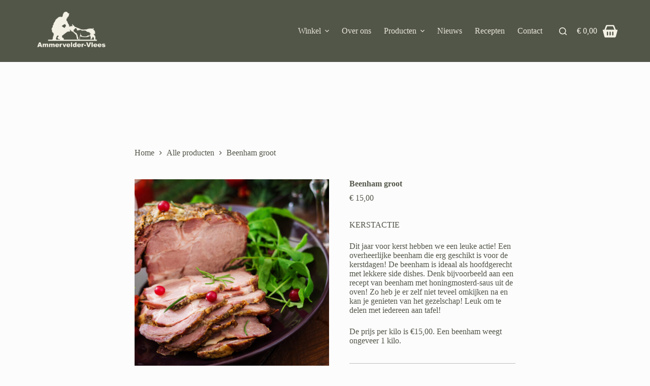

--- FILE ---
content_type: text/html; charset=UTF-8
request_url: https://ammervelder-vlees.nl/product/beenham-groot/
body_size: 29919
content:
<!doctype html>
<html lang="nl-NL">
<head>
	
	<meta charset="UTF-8">
	<meta name="viewport" content="width=device-width, initial-scale=1, maximum-scale=5, viewport-fit=cover">
	<link rel="profile" href="https://gmpg.org/xfn/11">

	<script type="text/javascript">
	window.dataLayer = window.dataLayer || [];

	function gtag() {
		dataLayer.
		push(arguments);
	}

	gtag("consent", "default", {
		ad_user_data: "denied",
		ad_personalization: "denied",
		ad_storage: "denied",
		analytics_storage: "denied",
		functionality_storage: "denied",
		personalization_storage: "denied",
		security_storage: "granted",
		wait_for_update: 500,
	});
	gtag("set", "ads_data_redaction", true);
	</script>
<script type="text/javascript"
		id="Cookiebot"
		src="https://consent.cookiebot.com/uc.js"
		data-implementation="wp"
		data-cbid="b1232f45-60e4-4135-9e72-50c94c575610"
						data-culture="NL"
				async	></script>
<meta name='robots' content='index, follow, max-image-preview:large, max-snippet:-1, max-video-preview:-1' />
	<style>img:is([sizes="auto" i], [sizes^="auto," i]) { contain-intrinsic-size: 3000px 1500px }</style>
	
	<!-- This site is optimized with the Yoast SEO plugin v26.8 - https://yoast.com/product/yoast-seo-wordpress/ -->
	<title>Beenham groot - Ammervelder-Vlees</title>
	<link rel="canonical" href="https://ammervelder-vlees.nl/product/beenham-groot/" />
	<meta property="og:locale" content="nl_NL" />
	<meta property="og:type" content="article" />
	<meta property="og:title" content="Beenham groot - Ammervelder-Vlees" />
	<meta property="og:description" content="KERSTACTIE  Dit jaar voor kerst hebben we een leuke actie! Een overheerlijke beenham die erg geschikt is voor de kerstdagen! De beenham is ideaal als hoofdgerecht met lekkere side dishes. Denk bijvoorbeeld aan een recept van beenham met honingmosterd-saus uit de oven! Zo heb je er zelf niet teveel omkijken na en kan je genieten van het gezelschap! Leuk om te delen met iedereen aan tafel!  De prijs per kilo is €15,00. Een beenham weegt ongeveer 1 kilo." />
	<meta property="og:url" content="https://ammervelder-vlees.nl/product/beenham-groot/" />
	<meta property="og:site_name" content="Ammervelder-Vlees" />
	<meta property="article:publisher" content="https://www.facebook.com/ammerveldervlees" />
	<meta property="article:modified_time" content="2023-11-20T18:04:08+00:00" />
	<meta property="og:image" content="http://ammervelder-vlees.nl/wp-content/uploads/2022/12/christmas-baked-ham-and-red-caviar-served-on-the-2021-08-26-23-06-50-utc-scaled.jpg" />
	<meta property="og:image:width" content="2560" />
	<meta property="og:image:height" content="1707" />
	<meta property="og:image:type" content="image/jpeg" />
	<meta name="twitter:card" content="summary_large_image" />
	<meta name="twitter:label1" content="Geschatte leestijd" />
	<meta name="twitter:data1" content="1 minuut" />
	<script type="application/ld+json" class="yoast-schema-graph">{"@context":"https://schema.org","@graph":[{"@type":"WebPage","@id":"https://ammervelder-vlees.nl/product/beenham-groot/","url":"https://ammervelder-vlees.nl/product/beenham-groot/","name":"Beenham groot - Ammervelder-Vlees","isPartOf":{"@id":"https://ammervelder-vlees.nl/#website"},"primaryImageOfPage":{"@id":"https://ammervelder-vlees.nl/product/beenham-groot/#primaryimage"},"image":{"@id":"https://ammervelder-vlees.nl/product/beenham-groot/#primaryimage"},"thumbnailUrl":"https://ammervelder-vlees.nl/wp-content/uploads/2022/12/christmas-baked-ham-and-red-caviar-served-on-the-2021-08-26-23-06-50-utc-scaled-e1700831287719.jpg","datePublished":"2022-12-07T10:23:20+00:00","dateModified":"2023-11-20T18:04:08+00:00","breadcrumb":{"@id":"https://ammervelder-vlees.nl/product/beenham-groot/#breadcrumb"},"inLanguage":"nl-NL","potentialAction":[{"@type":"ReadAction","target":["https://ammervelder-vlees.nl/product/beenham-groot/"]}]},{"@type":"ImageObject","inLanguage":"nl-NL","@id":"https://ammervelder-vlees.nl/product/beenham-groot/#primaryimage","url":"https://ammervelder-vlees.nl/wp-content/uploads/2022/12/christmas-baked-ham-and-red-caviar-served-on-the-2021-08-26-23-06-50-utc-scaled-e1700831287719.jpg","contentUrl":"https://ammervelder-vlees.nl/wp-content/uploads/2022/12/christmas-baked-ham-and-red-caviar-served-on-the-2021-08-26-23-06-50-utc-scaled-e1700831287719.jpg","width":1988,"height":1706,"caption":"Christmas baked ham and red caviar, served on the old wooden table."},{"@type":"BreadcrumbList","@id":"https://ammervelder-vlees.nl/product/beenham-groot/#breadcrumb","itemListElement":[{"@type":"ListItem","position":1,"name":"Home","item":"https://ammervelder-vlees.nl/"},{"@type":"ListItem","position":2,"name":"Winkel","item":"https://ammervelder-vlees.nl/winkel/"},{"@type":"ListItem","position":3,"name":"Beenham groot"}]},{"@type":"WebSite","@id":"https://ammervelder-vlees.nl/#website","url":"https://ammervelder-vlees.nl/","name":"Ammervelder-Vlees","description":"Rechtstreeks van het erf","publisher":{"@id":"https://ammervelder-vlees.nl/#organization"},"potentialAction":[{"@type":"SearchAction","target":{"@type":"EntryPoint","urlTemplate":"https://ammervelder-vlees.nl/?s={search_term_string}"},"query-input":{"@type":"PropertyValueSpecification","valueRequired":true,"valueName":"search_term_string"}}],"inLanguage":"nl-NL"},{"@type":"Organization","@id":"https://ammervelder-vlees.nl/#organization","name":"Ammervelder-Vlees","url":"https://ammervelder-vlees.nl/","logo":{"@type":"ImageObject","inLanguage":"nl-NL","@id":"https://ammervelder-vlees.nl/#/schema/logo/image/","url":"https://ammervelder-vlees.nl/wp-content/uploads/2022/09/logo-creme.png","contentUrl":"https://ammervelder-vlees.nl/wp-content/uploads/2022/09/logo-creme.png","width":10393,"height":5232,"caption":"Ammervelder-Vlees"},"image":{"@id":"https://ammervelder-vlees.nl/#/schema/logo/image/"},"sameAs":["https://www.facebook.com/ammerveldervlees","https://www.instagram.com/ammerveldervlees/"]}]}</script>
	<!-- / Yoast SEO plugin. -->


<link rel='dns-prefetch' href='//fonts.googleapis.com' />
<link rel="alternate" type="application/rss+xml" title="Ammervelder-Vlees &raquo; feed" href="https://ammervelder-vlees.nl/feed/" />
<link rel="alternate" type="application/rss+xml" title="Ammervelder-Vlees &raquo; reacties feed" href="https://ammervelder-vlees.nl/comments/feed/" />
<link rel="alternate" type="application/rss+xml" title="Ammervelder-Vlees &raquo; Beenham groot reacties feed" href="https://ammervelder-vlees.nl/product/beenham-groot/feed/" />

<link rel='stylesheet' id='wp-block-library-css' href='https://ammervelder-vlees.nl/wp-includes/css/dist/block-library/style.min.css?ver=6.8.3' media='all' />
<style id='global-styles-inline-css'>
:root{--wp--preset--aspect-ratio--square: 1;--wp--preset--aspect-ratio--4-3: 4/3;--wp--preset--aspect-ratio--3-4: 3/4;--wp--preset--aspect-ratio--3-2: 3/2;--wp--preset--aspect-ratio--2-3: 2/3;--wp--preset--aspect-ratio--16-9: 16/9;--wp--preset--aspect-ratio--9-16: 9/16;--wp--preset--color--black: #000000;--wp--preset--color--cyan-bluish-gray: #abb8c3;--wp--preset--color--white: #ffffff;--wp--preset--color--pale-pink: #f78da7;--wp--preset--color--vivid-red: #cf2e2e;--wp--preset--color--luminous-vivid-orange: #ff6900;--wp--preset--color--luminous-vivid-amber: #fcb900;--wp--preset--color--light-green-cyan: #7bdcb5;--wp--preset--color--vivid-green-cyan: #00d084;--wp--preset--color--pale-cyan-blue: #8ed1fc;--wp--preset--color--vivid-cyan-blue: #0693e3;--wp--preset--color--vivid-purple: #9b51e0;--wp--preset--color--palette-color-1: var(--theme-palette-color-1, #2872fa);--wp--preset--color--palette-color-2: var(--theme-palette-color-2, #1559ed);--wp--preset--color--palette-color-3: var(--theme-palette-color-3, #3A4F66);--wp--preset--color--palette-color-4: var(--theme-palette-color-4, #192a3d);--wp--preset--color--palette-color-5: var(--theme-palette-color-5, #e1e8ed);--wp--preset--color--palette-color-6: var(--theme-palette-color-6, #f2f5f7);--wp--preset--color--palette-color-7: var(--theme-palette-color-7, #FAFBFC);--wp--preset--color--palette-color-8: var(--theme-palette-color-8, #ffffff);--wp--preset--gradient--vivid-cyan-blue-to-vivid-purple: linear-gradient(135deg,rgba(6,147,227,1) 0%,rgb(155,81,224) 100%);--wp--preset--gradient--light-green-cyan-to-vivid-green-cyan: linear-gradient(135deg,rgb(122,220,180) 0%,rgb(0,208,130) 100%);--wp--preset--gradient--luminous-vivid-amber-to-luminous-vivid-orange: linear-gradient(135deg,rgba(252,185,0,1) 0%,rgba(255,105,0,1) 100%);--wp--preset--gradient--luminous-vivid-orange-to-vivid-red: linear-gradient(135deg,rgba(255,105,0,1) 0%,rgb(207,46,46) 100%);--wp--preset--gradient--very-light-gray-to-cyan-bluish-gray: linear-gradient(135deg,rgb(238,238,238) 0%,rgb(169,184,195) 100%);--wp--preset--gradient--cool-to-warm-spectrum: linear-gradient(135deg,rgb(74,234,220) 0%,rgb(151,120,209) 20%,rgb(207,42,186) 40%,rgb(238,44,130) 60%,rgb(251,105,98) 80%,rgb(254,248,76) 100%);--wp--preset--gradient--blush-light-purple: linear-gradient(135deg,rgb(255,206,236) 0%,rgb(152,150,240) 100%);--wp--preset--gradient--blush-bordeaux: linear-gradient(135deg,rgb(254,205,165) 0%,rgb(254,45,45) 50%,rgb(107,0,62) 100%);--wp--preset--gradient--luminous-dusk: linear-gradient(135deg,rgb(255,203,112) 0%,rgb(199,81,192) 50%,rgb(65,88,208) 100%);--wp--preset--gradient--pale-ocean: linear-gradient(135deg,rgb(255,245,203) 0%,rgb(182,227,212) 50%,rgb(51,167,181) 100%);--wp--preset--gradient--electric-grass: linear-gradient(135deg,rgb(202,248,128) 0%,rgb(113,206,126) 100%);--wp--preset--gradient--midnight: linear-gradient(135deg,rgb(2,3,129) 0%,rgb(40,116,252) 100%);--wp--preset--gradient--juicy-peach: linear-gradient(to right, #ffecd2 0%, #fcb69f 100%);--wp--preset--gradient--young-passion: linear-gradient(to right, #ff8177 0%, #ff867a 0%, #ff8c7f 21%, #f99185 52%, #cf556c 78%, #b12a5b 100%);--wp--preset--gradient--true-sunset: linear-gradient(to right, #fa709a 0%, #fee140 100%);--wp--preset--gradient--morpheus-den: linear-gradient(to top, #30cfd0 0%, #330867 100%);--wp--preset--gradient--plum-plate: linear-gradient(135deg, #667eea 0%, #764ba2 100%);--wp--preset--gradient--aqua-splash: linear-gradient(15deg, #13547a 0%, #80d0c7 100%);--wp--preset--gradient--love-kiss: linear-gradient(to top, #ff0844 0%, #ffb199 100%);--wp--preset--gradient--new-retrowave: linear-gradient(to top, #3b41c5 0%, #a981bb 49%, #ffc8a9 100%);--wp--preset--gradient--plum-bath: linear-gradient(to top, #cc208e 0%, #6713d2 100%);--wp--preset--gradient--high-flight: linear-gradient(to right, #0acffe 0%, #495aff 100%);--wp--preset--gradient--teen-party: linear-gradient(-225deg, #FF057C 0%, #8D0B93 50%, #321575 100%);--wp--preset--gradient--fabled-sunset: linear-gradient(-225deg, #231557 0%, #44107A 29%, #FF1361 67%, #FFF800 100%);--wp--preset--gradient--arielle-smile: radial-gradient(circle 248px at center, #16d9e3 0%, #30c7ec 47%, #46aef7 100%);--wp--preset--gradient--itmeo-branding: linear-gradient(180deg, #2af598 0%, #009efd 100%);--wp--preset--gradient--deep-blue: linear-gradient(to right, #6a11cb 0%, #2575fc 100%);--wp--preset--gradient--strong-bliss: linear-gradient(to right, #f78ca0 0%, #f9748f 19%, #fd868c 60%, #fe9a8b 100%);--wp--preset--gradient--sweet-period: linear-gradient(to top, #3f51b1 0%, #5a55ae 13%, #7b5fac 25%, #8f6aae 38%, #a86aa4 50%, #cc6b8e 62%, #f18271 75%, #f3a469 87%, #f7c978 100%);--wp--preset--gradient--purple-division: linear-gradient(to top, #7028e4 0%, #e5b2ca 100%);--wp--preset--gradient--cold-evening: linear-gradient(to top, #0c3483 0%, #a2b6df 100%, #6b8cce 100%, #a2b6df 100%);--wp--preset--gradient--mountain-rock: linear-gradient(to right, #868f96 0%, #596164 100%);--wp--preset--gradient--desert-hump: linear-gradient(to top, #c79081 0%, #dfa579 100%);--wp--preset--gradient--ethernal-constance: linear-gradient(to top, #09203f 0%, #537895 100%);--wp--preset--gradient--happy-memories: linear-gradient(-60deg, #ff5858 0%, #f09819 100%);--wp--preset--gradient--grown-early: linear-gradient(to top, #0ba360 0%, #3cba92 100%);--wp--preset--gradient--morning-salad: linear-gradient(-225deg, #B7F8DB 0%, #50A7C2 100%);--wp--preset--gradient--night-call: linear-gradient(-225deg, #AC32E4 0%, #7918F2 48%, #4801FF 100%);--wp--preset--gradient--mind-crawl: linear-gradient(-225deg, #473B7B 0%, #3584A7 51%, #30D2BE 100%);--wp--preset--gradient--angel-care: linear-gradient(-225deg, #FFE29F 0%, #FFA99F 48%, #FF719A 100%);--wp--preset--gradient--juicy-cake: linear-gradient(to top, #e14fad 0%, #f9d423 100%);--wp--preset--gradient--rich-metal: linear-gradient(to right, #d7d2cc 0%, #304352 100%);--wp--preset--gradient--mole-hall: linear-gradient(-20deg, #616161 0%, #9bc5c3 100%);--wp--preset--gradient--cloudy-knoxville: linear-gradient(120deg, #fdfbfb 0%, #ebedee 100%);--wp--preset--gradient--soft-grass: linear-gradient(to top, #c1dfc4 0%, #deecdd 100%);--wp--preset--gradient--saint-petersburg: linear-gradient(135deg, #f5f7fa 0%, #c3cfe2 100%);--wp--preset--gradient--everlasting-sky: linear-gradient(135deg, #fdfcfb 0%, #e2d1c3 100%);--wp--preset--gradient--kind-steel: linear-gradient(-20deg, #e9defa 0%, #fbfcdb 100%);--wp--preset--gradient--over-sun: linear-gradient(60deg, #abecd6 0%, #fbed96 100%);--wp--preset--gradient--premium-white: linear-gradient(to top, #d5d4d0 0%, #d5d4d0 1%, #eeeeec 31%, #efeeec 75%, #e9e9e7 100%);--wp--preset--gradient--clean-mirror: linear-gradient(45deg, #93a5cf 0%, #e4efe9 100%);--wp--preset--gradient--wild-apple: linear-gradient(to top, #d299c2 0%, #fef9d7 100%);--wp--preset--gradient--snow-again: linear-gradient(to top, #e6e9f0 0%, #eef1f5 100%);--wp--preset--gradient--confident-cloud: linear-gradient(to top, #dad4ec 0%, #dad4ec 1%, #f3e7e9 100%);--wp--preset--gradient--glass-water: linear-gradient(to top, #dfe9f3 0%, white 100%);--wp--preset--gradient--perfect-white: linear-gradient(-225deg, #E3FDF5 0%, #FFE6FA 100%);--wp--preset--font-size--small: 13px;--wp--preset--font-size--medium: 20px;--wp--preset--font-size--large: clamp(22px, 1.375rem + ((1vw - 3.2px) * 0.625), 30px);--wp--preset--font-size--x-large: clamp(30px, 1.875rem + ((1vw - 3.2px) * 1.563), 50px);--wp--preset--font-size--xx-large: clamp(45px, 2.813rem + ((1vw - 3.2px) * 2.734), 80px);--wp--preset--spacing--20: 0.44rem;--wp--preset--spacing--30: 0.67rem;--wp--preset--spacing--40: 1rem;--wp--preset--spacing--50: 1.5rem;--wp--preset--spacing--60: 2.25rem;--wp--preset--spacing--70: 3.38rem;--wp--preset--spacing--80: 5.06rem;--wp--preset--shadow--natural: 6px 6px 9px rgba(0, 0, 0, 0.2);--wp--preset--shadow--deep: 12px 12px 50px rgba(0, 0, 0, 0.4);--wp--preset--shadow--sharp: 6px 6px 0px rgba(0, 0, 0, 0.2);--wp--preset--shadow--outlined: 6px 6px 0px -3px rgba(255, 255, 255, 1), 6px 6px rgba(0, 0, 0, 1);--wp--preset--shadow--crisp: 6px 6px 0px rgba(0, 0, 0, 1);}:root { --wp--style--global--content-size: var(--theme-block-max-width);--wp--style--global--wide-size: var(--theme-block-wide-max-width); }:where(body) { margin: 0; }.wp-site-blocks > .alignleft { float: left; margin-right: 2em; }.wp-site-blocks > .alignright { float: right; margin-left: 2em; }.wp-site-blocks > .aligncenter { justify-content: center; margin-left: auto; margin-right: auto; }:where(.wp-site-blocks) > * { margin-block-start: var(--theme-content-spacing); margin-block-end: 0; }:where(.wp-site-blocks) > :first-child { margin-block-start: 0; }:where(.wp-site-blocks) > :last-child { margin-block-end: 0; }:root { --wp--style--block-gap: var(--theme-content-spacing); }:root :where(.is-layout-flow) > :first-child{margin-block-start: 0;}:root :where(.is-layout-flow) > :last-child{margin-block-end: 0;}:root :where(.is-layout-flow) > *{margin-block-start: var(--theme-content-spacing);margin-block-end: 0;}:root :where(.is-layout-constrained) > :first-child{margin-block-start: 0;}:root :where(.is-layout-constrained) > :last-child{margin-block-end: 0;}:root :where(.is-layout-constrained) > *{margin-block-start: var(--theme-content-spacing);margin-block-end: 0;}:root :where(.is-layout-flex){gap: var(--theme-content-spacing);}:root :where(.is-layout-grid){gap: var(--theme-content-spacing);}.is-layout-flow > .alignleft{float: left;margin-inline-start: 0;margin-inline-end: 2em;}.is-layout-flow > .alignright{float: right;margin-inline-start: 2em;margin-inline-end: 0;}.is-layout-flow > .aligncenter{margin-left: auto !important;margin-right: auto !important;}.is-layout-constrained > .alignleft{float: left;margin-inline-start: 0;margin-inline-end: 2em;}.is-layout-constrained > .alignright{float: right;margin-inline-start: 2em;margin-inline-end: 0;}.is-layout-constrained > .aligncenter{margin-left: auto !important;margin-right: auto !important;}.is-layout-constrained > :where(:not(.alignleft):not(.alignright):not(.alignfull)){max-width: var(--wp--style--global--content-size);margin-left: auto !important;margin-right: auto !important;}.is-layout-constrained > .alignwide{max-width: var(--wp--style--global--wide-size);}body .is-layout-flex{display: flex;}.is-layout-flex{flex-wrap: wrap;align-items: center;}.is-layout-flex > :is(*, div){margin: 0;}body .is-layout-grid{display: grid;}.is-layout-grid > :is(*, div){margin: 0;}body{padding-top: 0px;padding-right: 0px;padding-bottom: 0px;padding-left: 0px;}.has-black-color{color: var(--wp--preset--color--black) !important;}.has-cyan-bluish-gray-color{color: var(--wp--preset--color--cyan-bluish-gray) !important;}.has-white-color{color: var(--wp--preset--color--white) !important;}.has-pale-pink-color{color: var(--wp--preset--color--pale-pink) !important;}.has-vivid-red-color{color: var(--wp--preset--color--vivid-red) !important;}.has-luminous-vivid-orange-color{color: var(--wp--preset--color--luminous-vivid-orange) !important;}.has-luminous-vivid-amber-color{color: var(--wp--preset--color--luminous-vivid-amber) !important;}.has-light-green-cyan-color{color: var(--wp--preset--color--light-green-cyan) !important;}.has-vivid-green-cyan-color{color: var(--wp--preset--color--vivid-green-cyan) !important;}.has-pale-cyan-blue-color{color: var(--wp--preset--color--pale-cyan-blue) !important;}.has-vivid-cyan-blue-color{color: var(--wp--preset--color--vivid-cyan-blue) !important;}.has-vivid-purple-color{color: var(--wp--preset--color--vivid-purple) !important;}.has-palette-color-1-color{color: var(--wp--preset--color--palette-color-1) !important;}.has-palette-color-2-color{color: var(--wp--preset--color--palette-color-2) !important;}.has-palette-color-3-color{color: var(--wp--preset--color--palette-color-3) !important;}.has-palette-color-4-color{color: var(--wp--preset--color--palette-color-4) !important;}.has-palette-color-5-color{color: var(--wp--preset--color--palette-color-5) !important;}.has-palette-color-6-color{color: var(--wp--preset--color--palette-color-6) !important;}.has-palette-color-7-color{color: var(--wp--preset--color--palette-color-7) !important;}.has-palette-color-8-color{color: var(--wp--preset--color--palette-color-8) !important;}.has-black-background-color{background-color: var(--wp--preset--color--black) !important;}.has-cyan-bluish-gray-background-color{background-color: var(--wp--preset--color--cyan-bluish-gray) !important;}.has-white-background-color{background-color: var(--wp--preset--color--white) !important;}.has-pale-pink-background-color{background-color: var(--wp--preset--color--pale-pink) !important;}.has-vivid-red-background-color{background-color: var(--wp--preset--color--vivid-red) !important;}.has-luminous-vivid-orange-background-color{background-color: var(--wp--preset--color--luminous-vivid-orange) !important;}.has-luminous-vivid-amber-background-color{background-color: var(--wp--preset--color--luminous-vivid-amber) !important;}.has-light-green-cyan-background-color{background-color: var(--wp--preset--color--light-green-cyan) !important;}.has-vivid-green-cyan-background-color{background-color: var(--wp--preset--color--vivid-green-cyan) !important;}.has-pale-cyan-blue-background-color{background-color: var(--wp--preset--color--pale-cyan-blue) !important;}.has-vivid-cyan-blue-background-color{background-color: var(--wp--preset--color--vivid-cyan-blue) !important;}.has-vivid-purple-background-color{background-color: var(--wp--preset--color--vivid-purple) !important;}.has-palette-color-1-background-color{background-color: var(--wp--preset--color--palette-color-1) !important;}.has-palette-color-2-background-color{background-color: var(--wp--preset--color--palette-color-2) !important;}.has-palette-color-3-background-color{background-color: var(--wp--preset--color--palette-color-3) !important;}.has-palette-color-4-background-color{background-color: var(--wp--preset--color--palette-color-4) !important;}.has-palette-color-5-background-color{background-color: var(--wp--preset--color--palette-color-5) !important;}.has-palette-color-6-background-color{background-color: var(--wp--preset--color--palette-color-6) !important;}.has-palette-color-7-background-color{background-color: var(--wp--preset--color--palette-color-7) !important;}.has-palette-color-8-background-color{background-color: var(--wp--preset--color--palette-color-8) !important;}.has-black-border-color{border-color: var(--wp--preset--color--black) !important;}.has-cyan-bluish-gray-border-color{border-color: var(--wp--preset--color--cyan-bluish-gray) !important;}.has-white-border-color{border-color: var(--wp--preset--color--white) !important;}.has-pale-pink-border-color{border-color: var(--wp--preset--color--pale-pink) !important;}.has-vivid-red-border-color{border-color: var(--wp--preset--color--vivid-red) !important;}.has-luminous-vivid-orange-border-color{border-color: var(--wp--preset--color--luminous-vivid-orange) !important;}.has-luminous-vivid-amber-border-color{border-color: var(--wp--preset--color--luminous-vivid-amber) !important;}.has-light-green-cyan-border-color{border-color: var(--wp--preset--color--light-green-cyan) !important;}.has-vivid-green-cyan-border-color{border-color: var(--wp--preset--color--vivid-green-cyan) !important;}.has-pale-cyan-blue-border-color{border-color: var(--wp--preset--color--pale-cyan-blue) !important;}.has-vivid-cyan-blue-border-color{border-color: var(--wp--preset--color--vivid-cyan-blue) !important;}.has-vivid-purple-border-color{border-color: var(--wp--preset--color--vivid-purple) !important;}.has-palette-color-1-border-color{border-color: var(--wp--preset--color--palette-color-1) !important;}.has-palette-color-2-border-color{border-color: var(--wp--preset--color--palette-color-2) !important;}.has-palette-color-3-border-color{border-color: var(--wp--preset--color--palette-color-3) !important;}.has-palette-color-4-border-color{border-color: var(--wp--preset--color--palette-color-4) !important;}.has-palette-color-5-border-color{border-color: var(--wp--preset--color--palette-color-5) !important;}.has-palette-color-6-border-color{border-color: var(--wp--preset--color--palette-color-6) !important;}.has-palette-color-7-border-color{border-color: var(--wp--preset--color--palette-color-7) !important;}.has-palette-color-8-border-color{border-color: var(--wp--preset--color--palette-color-8) !important;}.has-vivid-cyan-blue-to-vivid-purple-gradient-background{background: var(--wp--preset--gradient--vivid-cyan-blue-to-vivid-purple) !important;}.has-light-green-cyan-to-vivid-green-cyan-gradient-background{background: var(--wp--preset--gradient--light-green-cyan-to-vivid-green-cyan) !important;}.has-luminous-vivid-amber-to-luminous-vivid-orange-gradient-background{background: var(--wp--preset--gradient--luminous-vivid-amber-to-luminous-vivid-orange) !important;}.has-luminous-vivid-orange-to-vivid-red-gradient-background{background: var(--wp--preset--gradient--luminous-vivid-orange-to-vivid-red) !important;}.has-very-light-gray-to-cyan-bluish-gray-gradient-background{background: var(--wp--preset--gradient--very-light-gray-to-cyan-bluish-gray) !important;}.has-cool-to-warm-spectrum-gradient-background{background: var(--wp--preset--gradient--cool-to-warm-spectrum) !important;}.has-blush-light-purple-gradient-background{background: var(--wp--preset--gradient--blush-light-purple) !important;}.has-blush-bordeaux-gradient-background{background: var(--wp--preset--gradient--blush-bordeaux) !important;}.has-luminous-dusk-gradient-background{background: var(--wp--preset--gradient--luminous-dusk) !important;}.has-pale-ocean-gradient-background{background: var(--wp--preset--gradient--pale-ocean) !important;}.has-electric-grass-gradient-background{background: var(--wp--preset--gradient--electric-grass) !important;}.has-midnight-gradient-background{background: var(--wp--preset--gradient--midnight) !important;}.has-juicy-peach-gradient-background{background: var(--wp--preset--gradient--juicy-peach) !important;}.has-young-passion-gradient-background{background: var(--wp--preset--gradient--young-passion) !important;}.has-true-sunset-gradient-background{background: var(--wp--preset--gradient--true-sunset) !important;}.has-morpheus-den-gradient-background{background: var(--wp--preset--gradient--morpheus-den) !important;}.has-plum-plate-gradient-background{background: var(--wp--preset--gradient--plum-plate) !important;}.has-aqua-splash-gradient-background{background: var(--wp--preset--gradient--aqua-splash) !important;}.has-love-kiss-gradient-background{background: var(--wp--preset--gradient--love-kiss) !important;}.has-new-retrowave-gradient-background{background: var(--wp--preset--gradient--new-retrowave) !important;}.has-plum-bath-gradient-background{background: var(--wp--preset--gradient--plum-bath) !important;}.has-high-flight-gradient-background{background: var(--wp--preset--gradient--high-flight) !important;}.has-teen-party-gradient-background{background: var(--wp--preset--gradient--teen-party) !important;}.has-fabled-sunset-gradient-background{background: var(--wp--preset--gradient--fabled-sunset) !important;}.has-arielle-smile-gradient-background{background: var(--wp--preset--gradient--arielle-smile) !important;}.has-itmeo-branding-gradient-background{background: var(--wp--preset--gradient--itmeo-branding) !important;}.has-deep-blue-gradient-background{background: var(--wp--preset--gradient--deep-blue) !important;}.has-strong-bliss-gradient-background{background: var(--wp--preset--gradient--strong-bliss) !important;}.has-sweet-period-gradient-background{background: var(--wp--preset--gradient--sweet-period) !important;}.has-purple-division-gradient-background{background: var(--wp--preset--gradient--purple-division) !important;}.has-cold-evening-gradient-background{background: var(--wp--preset--gradient--cold-evening) !important;}.has-mountain-rock-gradient-background{background: var(--wp--preset--gradient--mountain-rock) !important;}.has-desert-hump-gradient-background{background: var(--wp--preset--gradient--desert-hump) !important;}.has-ethernal-constance-gradient-background{background: var(--wp--preset--gradient--ethernal-constance) !important;}.has-happy-memories-gradient-background{background: var(--wp--preset--gradient--happy-memories) !important;}.has-grown-early-gradient-background{background: var(--wp--preset--gradient--grown-early) !important;}.has-morning-salad-gradient-background{background: var(--wp--preset--gradient--morning-salad) !important;}.has-night-call-gradient-background{background: var(--wp--preset--gradient--night-call) !important;}.has-mind-crawl-gradient-background{background: var(--wp--preset--gradient--mind-crawl) !important;}.has-angel-care-gradient-background{background: var(--wp--preset--gradient--angel-care) !important;}.has-juicy-cake-gradient-background{background: var(--wp--preset--gradient--juicy-cake) !important;}.has-rich-metal-gradient-background{background: var(--wp--preset--gradient--rich-metal) !important;}.has-mole-hall-gradient-background{background: var(--wp--preset--gradient--mole-hall) !important;}.has-cloudy-knoxville-gradient-background{background: var(--wp--preset--gradient--cloudy-knoxville) !important;}.has-soft-grass-gradient-background{background: var(--wp--preset--gradient--soft-grass) !important;}.has-saint-petersburg-gradient-background{background: var(--wp--preset--gradient--saint-petersburg) !important;}.has-everlasting-sky-gradient-background{background: var(--wp--preset--gradient--everlasting-sky) !important;}.has-kind-steel-gradient-background{background: var(--wp--preset--gradient--kind-steel) !important;}.has-over-sun-gradient-background{background: var(--wp--preset--gradient--over-sun) !important;}.has-premium-white-gradient-background{background: var(--wp--preset--gradient--premium-white) !important;}.has-clean-mirror-gradient-background{background: var(--wp--preset--gradient--clean-mirror) !important;}.has-wild-apple-gradient-background{background: var(--wp--preset--gradient--wild-apple) !important;}.has-snow-again-gradient-background{background: var(--wp--preset--gradient--snow-again) !important;}.has-confident-cloud-gradient-background{background: var(--wp--preset--gradient--confident-cloud) !important;}.has-glass-water-gradient-background{background: var(--wp--preset--gradient--glass-water) !important;}.has-perfect-white-gradient-background{background: var(--wp--preset--gradient--perfect-white) !important;}.has-small-font-size{font-size: var(--wp--preset--font-size--small) !important;}.has-medium-font-size{font-size: var(--wp--preset--font-size--medium) !important;}.has-large-font-size{font-size: var(--wp--preset--font-size--large) !important;}.has-x-large-font-size{font-size: var(--wp--preset--font-size--x-large) !important;}.has-xx-large-font-size{font-size: var(--wp--preset--font-size--xx-large) !important;}
:root :where(.wp-block-pullquote){font-size: clamp(0.984em, 0.984rem + ((1vw - 0.2em) * 0.645), 1.5em);line-height: 1.6;}
</style>
<link rel='stylesheet' id='contact-form-7-css' href='https://ammervelder-vlees.nl/wp-content/plugins/contact-form-7/includes/css/styles.css?ver=6.1.4' media='all' />
<link rel='stylesheet' id='photoswipe-css' href='https://ammervelder-vlees.nl/wp-content/plugins/woocommerce/assets/css/photoswipe/photoswipe.min.css?ver=10.4.3' media='all' />
<link rel='stylesheet' id='photoswipe-default-skin-css' href='https://ammervelder-vlees.nl/wp-content/plugins/woocommerce/assets/css/photoswipe/default-skin/default-skin.min.css?ver=10.4.3' media='all' />
<style id='woocommerce-inline-inline-css'>
.woocommerce form .form-row .required { visibility: visible; }
</style>
<link rel='stylesheet' id='ct-woocommerce-styles-css' href='https://ammervelder-vlees.nl/wp-content/themes/blocksy/static/bundle/woocommerce.min.css?ver=2.0.22' media='all' />
<link rel='stylesheet' id='recent-posts-widget-with-thumbnails-public-style-css' href='https://ammervelder-vlees.nl/wp-content/plugins/recent-posts-widget-with-thumbnails/public.css?ver=7.1.1' media='all' />
<link rel='stylesheet' id='blocksy-fonts-font-source-google-css' href='https://fonts.googleapis.com/css2?family=Rajdhani:wght@400;500;600;700&#038;family=PT%20Sans%20Caption:wght@400&#038;display=swap' media='all' />
<link rel='stylesheet' id='ct-main-styles-css' href='https://ammervelder-vlees.nl/wp-content/themes/blocksy/static/bundle/main.min.css?ver=2.0.22' media='all' />
<link rel='stylesheet' id='ct-page-title-styles-css' href='https://ammervelder-vlees.nl/wp-content/themes/blocksy/static/bundle/page-title.min.css?ver=2.0.22' media='all' />
<link rel='stylesheet' id='ct-elementor-styles-css' href='https://ammervelder-vlees.nl/wp-content/themes/blocksy/static/bundle/elementor-frontend.min.css?ver=2.0.22' media='all' />
<link rel='stylesheet' id='ct-elementor-woocommerce-styles-css' href='https://ammervelder-vlees.nl/wp-content/themes/blocksy/static/bundle/elementor-woocommerce-frontend.min.css?ver=2.0.22' media='all' />
<link rel='stylesheet' id='ct-comments-styles-css' href='https://ammervelder-vlees.nl/wp-content/themes/blocksy/static/bundle/comments.min.css?ver=2.0.22' media='all' />
<link rel='stylesheet' id='ct-flexy-styles-css' href='https://ammervelder-vlees.nl/wp-content/themes/blocksy/static/bundle/flexy.min.css?ver=2.0.22' media='all' />
<link rel='stylesheet' id='ct-cf-7-styles-css' href='https://ammervelder-vlees.nl/wp-content/themes/blocksy/static/bundle/cf-7.min.css?ver=2.0.22' media='all' />
<link rel='stylesheet' id='elementor-frontend-css' href='https://ammervelder-vlees.nl/wp-content/plugins/elementor/assets/css/frontend.min.css?ver=3.34.2' media='all' />
<link rel='stylesheet' id='eael-general-css' href='https://ammervelder-vlees.nl/wp-content/plugins/essential-addons-for-elementor-lite/assets/front-end/css/view/general.min.css?ver=6.5.8' media='all' />
<script src="https://ammervelder-vlees.nl/wp-includes/js/jquery/jquery.min.js?ver=3.7.1" id="jquery-core-js"></script>
<script src="https://ammervelder-vlees.nl/wp-includes/js/jquery/jquery-migrate.min.js?ver=3.4.1" id="jquery-migrate-js"></script>
<script src="https://ammervelder-vlees.nl/wp-content/plugins/woocommerce/assets/js/jquery-blockui/jquery.blockUI.min.js?ver=2.7.0-wc.10.4.3" id="wc-jquery-blockui-js" defer data-wp-strategy="defer"></script>
<script id="wc-add-to-cart-js-extra">
var wc_add_to_cart_params = {"ajax_url":"\/wp-admin\/admin-ajax.php","wc_ajax_url":"\/?wc-ajax=%%endpoint%%","i18n_view_cart":"Bekijk winkelwagen","cart_url":"https:\/\/ammervelder-vlees.nl\/winkelwagen\/","is_cart":"","cart_redirect_after_add":"no"};
</script>
<script src="https://ammervelder-vlees.nl/wp-content/plugins/woocommerce/assets/js/frontend/add-to-cart.min.js?ver=10.4.3" id="wc-add-to-cart-js" defer data-wp-strategy="defer"></script>
<script src="https://ammervelder-vlees.nl/wp-content/plugins/woocommerce/assets/js/photoswipe/photoswipe.min.js?ver=4.1.1-wc.10.4.3" id="wc-photoswipe-js" defer data-wp-strategy="defer"></script>
<script src="https://ammervelder-vlees.nl/wp-content/plugins/woocommerce/assets/js/photoswipe/photoswipe-ui-default.min.js?ver=4.1.1-wc.10.4.3" id="wc-photoswipe-ui-default-js" defer data-wp-strategy="defer"></script>
<script id="wc-single-product-js-extra">
var wc_single_product_params = {"i18n_required_rating_text":"Selecteer een waardering","i18n_rating_options":["1 van de 5 sterren","2 van de 5 sterren","3 van de 5 sterren","4 van de 5 sterren","5 van de 5 sterren"],"i18n_product_gallery_trigger_text":"Afbeeldinggalerij in volledig scherm bekijken","review_rating_required":"yes","flexslider":{"rtl":false,"animation":"slide","smoothHeight":true,"directionNav":false,"controlNav":"thumbnails","slideshow":false,"animationSpeed":500,"animationLoop":false,"allowOneSlide":false},"zoom_enabled":"","zoom_options":[],"photoswipe_enabled":"1","photoswipe_options":{"shareEl":false,"closeOnScroll":false,"history":false,"hideAnimationDuration":0,"showAnimationDuration":0},"flexslider_enabled":""};
</script>
<script src="https://ammervelder-vlees.nl/wp-content/plugins/woocommerce/assets/js/frontend/single-product.min.js?ver=10.4.3" id="wc-single-product-js" defer data-wp-strategy="defer"></script>
<script src="https://ammervelder-vlees.nl/wp-content/plugins/woocommerce/assets/js/js-cookie/js.cookie.min.js?ver=2.1.4-wc.10.4.3" id="wc-js-cookie-js" defer data-wp-strategy="defer"></script>
<script id="woocommerce-js-extra">
var woocommerce_params = {"ajax_url":"\/wp-admin\/admin-ajax.php","wc_ajax_url":"\/?wc-ajax=%%endpoint%%","i18n_password_show":"Wachtwoord weergeven","i18n_password_hide":"Wachtwoord verbergen"};
</script>
<script src="https://ammervelder-vlees.nl/wp-content/plugins/woocommerce/assets/js/frontend/woocommerce.min.js?ver=10.4.3" id="woocommerce-js" defer data-wp-strategy="defer"></script>
<script id="wc-cart-fragments-js-extra">
var wc_cart_fragments_params = {"ajax_url":"\/wp-admin\/admin-ajax.php","wc_ajax_url":"\/?wc-ajax=%%endpoint%%","cart_hash_key":"wc_cart_hash_a99a1a14c3f6961a0ab8b3c73a61a52b","fragment_name":"wc_fragments_a99a1a14c3f6961a0ab8b3c73a61a52b","request_timeout":"5000"};
</script>
<script src="https://ammervelder-vlees.nl/wp-content/plugins/woocommerce/assets/js/frontend/cart-fragments.min.js?ver=10.4.3" id="wc-cart-fragments-js" defer data-wp-strategy="defer"></script>
<script src="https://ammervelder-vlees.nl/wp-content/plugins/happy-elementor-addons/assets/vendor/dom-purify/purify.min.js?ver=3.1.6" id="dom-purify-js"></script>
<link rel="https://api.w.org/" href="https://ammervelder-vlees.nl/wp-json/" /><link rel="alternate" title="JSON" type="application/json" href="https://ammervelder-vlees.nl/wp-json/wp/v2/product/1462" /><link rel="EditURI" type="application/rsd+xml" title="RSD" href="https://ammervelder-vlees.nl/xmlrpc.php?rsd" />
<meta name="generator" content="WordPress 6.8.3" />
<meta name="generator" content="WooCommerce 10.4.3" />
<link rel='shortlink' href='https://ammervelder-vlees.nl/?p=1462' />
<link rel="alternate" title="oEmbed (JSON)" type="application/json+oembed" href="https://ammervelder-vlees.nl/wp-json/oembed/1.0/embed?url=https%3A%2F%2Fammervelder-vlees.nl%2Fproduct%2Fbeenham-groot%2F" />
<link rel="alternate" title="oEmbed (XML)" type="text/xml+oembed" href="https://ammervelder-vlees.nl/wp-json/oembed/1.0/embed?url=https%3A%2F%2Fammervelder-vlees.nl%2Fproduct%2Fbeenham-groot%2F&#038;format=xml" />
<!-- Google Tag Manager -->
<script>(function(w,d,s,l,i){w[l]=w[l]||[];w[l].push({'gtm.start':
new Date().getTime(),event:'gtm.js'});var f=d.getElementsByTagName(s)[0],
j=d.createElement(s),dl=l!='dataLayer'?'&l='+l:'';j.async=true;j.src=
'https://www.googletagmanager.com/gtm.js?id='+i+dl;f.parentNode.insertBefore(j,f);
})(window,document,'script','dataLayer','GTM-NBC6Z5F');</script>
<!-- End Google Tag Manager -->
<!-- Meta Pixel Code -->
<script>
!function(f,b,e,v,n,t,s)
{if(f.fbq)return;n=f.fbq=function(){n.callMethod?
n.callMethod.apply(n,arguments):n.queue.push(arguments)};
if(!f._fbq)f._fbq=n;n.push=n;n.loaded=!0;n.version='2.0';
n.queue=[];t=b.createElement(e);t.async=!0;
t.src=v;s=b.getElementsByTagName(e)[0];
s.parentNode.insertBefore(t,s)}(window, document,'script',
'https://connect.facebook.net/en_US/fbevents.js');
fbq('init', '1876127222668274');
fbq('track', 'PageView');
</script>
<noscript><img height="1" width="1" style="display:none"
src="https://www.facebook.com/tr?id=1876127222668274&ev=PageView&noscript=1"
/></noscript>
<!-- End Meta Pixel Code -->
<!-- Meta Pixel Code -->
<script>
  !function(f,b,e,v,n,t,s)
  {if(f.fbq)return;n=f.fbq=function(){n.callMethod?
  n.callMethod.apply(n,arguments):n.queue.push(arguments)};
  if(!f._fbq)f._fbq=n;n.push=n;n.loaded=!0;n.version='2.0';
  n.queue=[];t=b.createElement(e);t.async=!0;
  t.src=v;s=b.getElementsByTagName(e)[0];
  s.parentNode.insertBefore(t,s)}(window, document,'script',
  'https://connect.facebook.net/en_US/fbevents.js');
  fbq('init', '679310860630620');
  fbq('track', 'PageView');
</script>
<noscript><img height="1" width="1" style="display:none"
  src="https://www.facebook.com/tr?id=679310860630620&ev=PageView&noscript=1"
/></noscript>
<!-- End Meta Pixel Code -->
<noscript><link rel='stylesheet' href='https://ammervelder-vlees.nl/wp-content/themes/blocksy/static/bundle/no-scripts.min.css' type='text/css'></noscript>
<style id="ct-main-styles-inline-css">[data-header*="type-1"] [data-id="cart"] {--theme-icon-size:29px;} [data-header*="type-1"] [data-id="cart"] .ct-cart-item {--theme-icon-color:#f4f1e5;--theme-icon-hover-color:#f4f1e5;--theme-link-initial-color:#f4f1e5;--theme-link-hover-color:#f4f1e5;} [data-header*="type-1"] [data-id="cart"] .ct-label {--theme-font-weight:600;--theme-text-transform:uppercase;--theme-font-size:12px;} [data-header*="type-1"] [data-id="cart"] .ct-cart-content {--dropdownTopOffset:15px;--theme-text-color:#ffffff;--backgroundColor:#29333C;} [data-header*="type-1"] [data-id="cart"] .ct-cart-content .total {--theme-text-color:#ffffff;} [data-header*="type-1"] [data-id="cart"] .ct-cart-content .blockUI.blockOverlay {background-color:#29333C !important;} [data-header*="type-1"] .ct-header [data-id="logo"] .site-logo-container {--logo-max-height:77px;} [data-header*="type-1"] .ct-header [data-id="logo"] .site-title {--theme-font-weight:700;--theme-font-size:25px;--theme-line-height:1.5;--theme-link-initial-color:var(--theme-palette-color-4);} [data-header*="type-1"] .ct-header [data-id="menu"] > ul > li > a {--theme-font-family:Rajdhani, Sans-Serif;--theme-font-weight:500;--theme-text-transform:uppercase;--theme-font-size:19px;--theme-line-height:1.3;--theme-link-initial-color:#eae7d9;--theme-link-hover-color:#eae7d9;} [data-header*="type-1"] .ct-header [data-id="menu"][data-menu*="type-3"] > ul > li > a {--theme-link-hover-color:#ffffff;--theme-link-active-color:#ffffff;} [data-header*="type-1"] .ct-header [data-id="menu"] {--menu-indicator-hover-color:#525649;--menu-indicator-active-color:#525649;} [data-header*="type-1"] .ct-header [data-id="menu"] .sub-menu .ct-menu-link {--theme-link-initial-color:#525649;--theme-link-hover-color:#f4f1e5;--theme-font-weight:500;--theme-text-transform:capitalize;--theme-font-size:14px;} [data-header*="type-1"] .ct-header [data-id="menu"] .sub-menu {--dropdown-background-color:#d1ceb1;--dropdown-background-hover-color:#707662;--dropdown-divider:1px solid #525649;--theme-box-shadow:0px 10px 20px rgba(41, 51, 61, 0.1);--theme-border-radius:0px 0px 2px 2px;} [data-header*="type-1"] .ct-header [data-row*="middle"] {--height:122px;background-color:#525649;background-image:none;--theme-border-top:none;--theme-border-bottom:none;--theme-box-shadow:none;} [data-header*="type-1"] .ct-header [data-row*="middle"] > div {--theme-border-top:none;--theme-border-bottom:none;} [data-header*="type-1"] [data-id="mobile-menu"] {--items-vertical-spacing:5px;--theme-font-family:Rajdhani, Sans-Serif;--theme-font-weight:700;--theme-font-size:20px;--theme-link-initial-color:#f4f1e5;--theme-link-hover-color:#f4f1e5;--mobile-menu-divider:none;} [data-header*="type-1"] [data-id="mobile-menu"] .sub-menu {--theme-link-initial-color:#f4f1e5;--theme-link-hover-color:#f4f1e5;} [data-header*="type-1"] #offcanvas {--theme-box-shadow:0px 0px 70px rgba(0, 0, 0, 0.35);--side-panel-width:500px;} [data-header*="type-1"] #offcanvas .ct-panel-inner {background-color:rgba(18, 21, 25, 0.98);} [data-header*="type-1"] [data-id="search"] {--theme-icon-color:#f4f1e5;--theme-icon-hover-color:#f4f1e5;} [data-header*="type-1"] #search-modal .ct-search-results {--theme-font-weight:500;--theme-font-size:14px;--theme-line-height:1.4;} [data-header*="type-1"] #search-modal .ct-search-form {--theme-link-initial-color:#f4f1e5;--theme-link-hover-color:#f4f1e5;--theme-form-text-initial-color:#ffffff;--theme-form-text-focus-color:#f4f1e5;--theme-form-field-border-initial-color:rgba(255, 255, 255, 0.2);--theme-button-text-initial-color:#525649;--theme-button-text-hover-color:#525649;--theme-button-background-initial-color:#f4f1e5;--theme-button-background-hover-color:#f4f1e5;} [data-header*="type-1"] #search-modal {background-color:#525649;} [data-header*="type-1"] [data-id="trigger"] {--theme-icon-size:18px;--theme-icon-color:#f4f1e5;--theme-icon-hover-color:#f4f1e5;} [data-header*="type-1"] {--header-height:122px;} [data-header*="type-1"] .ct-header {background-image:none;} [data-footer*="type-1"] .ct-footer [data-row*="bottom"] > div {--container-spacing:25px;--theme-border:none;--grid-template-columns:initial;} [data-footer*="type-1"] .ct-footer [data-row*="bottom"] .widget-title {--theme-font-size:16px;} [data-footer*="type-1"] .ct-footer [data-row*="bottom"] {background-color:#eae7d9;} [data-footer*="type-1"] [data-id="copyright"] {--theme-font-weight:400;--theme-font-size:15px;--theme-line-height:1.3;--theme-text-color:#525649;--theme-link-initial-color:#525649;--theme-link-hover-color:#525649;} [data-footer*="type-1"] .ct-footer [data-row*="middle"] > div {--container-spacing:41px;--theme-border:none;--theme-border-top:none;--grid-template-columns:repeat(3, 1fr);} [data-footer*="type-1"] .ct-footer [data-row*="middle"] .widget-title {--theme-font-size:16px;--theme-heading-color:#F4F1E5;} [data-footer*="type-1"] .ct-footer [data-row*="middle"] .ct-widget {--theme-text-color:#F4F1E5;--theme-link-initial-color:#F4F1E5;--theme-link-hover-color:#F4F1E5;} [data-footer*="type-1"] .ct-footer [data-row*="middle"] {--theme-border-top:none;background-color:#525649;} [data-footer*="type-1"] .ct-footer [data-column="widget-area-1"] .ct-widget {--theme-text-color:#F4F1E5;--theme-link-initial-color:#F4F1E5;--theme-link-hover-color:#F4F1E5;} [data-footer*="type-1"] .ct-footer {background-color:#fcfcfc;}:root {--theme-font-family:-apple-system, BlinkMacSystemFont, 'Segoe UI', Roboto, Helvetica, Arial, sans-serif, 'Apple Color Emoji', 'Segoe UI Emoji', 'Segoe UI Symbol';--theme-font-weight:400;--theme-text-transform:none;--theme-text-decoration:none;--theme-font-size:16px;--theme-line-height:1.65;--theme-letter-spacing:0em;--theme-button-font-weight:500;--theme-button-font-size:15px;--badge-background-color:#DEA057;--has-classic-forms:var(--true);--has-modern-forms:var(--false);--theme-form-text-initial-color:#525649;--theme-form-text-focus-color:#525649;--theme-form-field-border-initial-color:#bebebe;--theme-form-field-border-focus-color:#525649;--form-field-select-initial-color:#525649;--form-field-select-active-color:#fcfcfc;--theme-form-select-background-initial-color:#fcfcfc;--theme-form-select-background-active-color:#DEA057;--theme-form-selection-field-initial-color:#bebebe;--theme-form-selection-field-active-color:#DEA057;--e-global-color-blocksy_palette_1:var(--theme-palette-color-1);--e-global-color-blocksy_palette_2:var(--theme-palette-color-2);--e-global-color-blocksy_palette_3:var(--theme-palette-color-3);--e-global-color-blocksy_palette_4:var(--theme-palette-color-4);--e-global-color-blocksy_palette_5:var(--theme-palette-color-5);--e-global-color-blocksy_palette_6:var(--theme-palette-color-6);--e-global-color-blocksy_palette_7:var(--theme-palette-color-7);--e-global-color-blocksy_palette_8:var(--theme-palette-color-8);--theme-palette-color-1:#2872fa;--theme-palette-color-2:#1559ed;--theme-palette-color-3:#3A4F66;--theme-palette-color-4:#192a3d;--theme-palette-color-5:#e1e8ed;--theme-palette-color-6:#f2f5f7;--theme-palette-color-7:#FAFBFC;--theme-palette-color-8:#ffffff;--theme-text-color:#525649;--theme-link-initial-color:#525649;--theme-link-hover-color:#525649;--theme-selection-text-color:#ffffff;--theme-selection-background-color:#525649;--theme-border-color:#bebebe;--theme-headings-color:#525649;--theme-content-spacing:1.5em;--theme-button-min-height:40px;--theme-button-shadow:none;--theme-button-transform:none;--theme-button-text-initial-color:var(--theme-palette-color-8);--theme-button-text-hover-color:var(--theme-palette-color-8);--theme-button-background-initial-color:#DEA057;--theme-button-background-hover-color:#707662;--theme-button-border:none;--theme-button-border-radius:3px;--theme-button-padding:5px 20px;--theme-normal-container-max-width:1378px;--theme-content-vertical-spacing:169px;--theme-container-edge-spacing:90vw;--theme-narrow-container-max-width:750px;--theme-wide-offset:130px;}h1 {--theme-font-family:Rajdhani, Sans-Serif;--theme-font-weight:700;--theme-font-size:40px;--theme-line-height:1.5;}h2 {--theme-font-family:Rajdhani, Sans-Serif;--theme-font-weight:700;--theme-font-size:35px;--theme-line-height:1.5;}h3 {--theme-font-family:Rajdhani, Sans-Serif;--theme-font-weight:700;--theme-font-size:30px;--theme-line-height:1.5;}h4 {--theme-font-family:Rajdhani, Sans-Serif;--theme-font-weight:700;--theme-font-size:25px;--theme-line-height:1.5;}h5 {--theme-font-family:Rajdhani, Sans-Serif;--theme-font-weight:700;--theme-font-size:20px;--theme-line-height:1.5;}h6 {--theme-font-family:Rajdhani, Sans-Serif;--theme-font-weight:700;--theme-font-size:16px;--theme-line-height:1.5;}.wp-block-pullquote {--theme-font-family:Georgia;--theme-font-weight:600;--theme-font-size:25px;}code, kbd, samp, pre {--theme-font-family:monospace;--theme-font-weight:400;--theme-font-size:16px;}figcaption {--theme-font-size:14px;}.ct-sidebar .widget-title {--theme-font-size:20px;--theme-heading-color:#525649;}.ct-breadcrumbs {--theme-font-weight:600;--theme-text-transform:uppercase;--theme-font-size:12px;--theme-text-color:#525649;--theme-link-initial-color:#525649;--theme-link-hover-color:#525649;}body {background-color:#fcfcfc;background-image:none;} [data-prefix="single_blog_post"] .entry-header .page-title {--theme-font-family:Rajdhani, Sans-Serif;--theme-font-weight:700;--theme-font-size:60px;--theme-heading-color:#fcfcfc;} [data-prefix="single_blog_post"] .entry-header .entry-meta {--theme-font-weight:600;--theme-text-transform:uppercase;--theme-font-size:12px;--theme-line-height:1.3;} [data-prefix="single_blog_post"] .hero-section[data-type="type-2"] {--min-height:333px;background-color:#fcfcfc;background-image:none;--container-padding:50px 0px;} [data-prefix="single_blog_post"] .hero-section[data-type="type-2"] > figure .ct-media-container:after {background-color:rgba(0, 0, 0, 0.25);} [data-prefix="blog"] .entry-header .page-title {--theme-font-size:30px;--theme-heading-color:#fcfcfc;} [data-prefix="blog"] .entry-header .entry-meta {--theme-font-weight:600;--theme-text-transform:uppercase;--theme-font-size:12px;--theme-line-height:1.3;} [data-prefix="blog"] .hero-section[data-type="type-2"] {--min-height:306px;background-color:#fcfcfc;background-image:none;--container-padding:75px 0;} [data-prefix="blog"] .hero-section[data-type="type-2"] > figure .ct-media-container:after {background-color:rgba(0, 0, 0, 0.13);} [data-prefix="categories"] .entry-header .page-title {--theme-font-family:'PT Sans Caption', Sans-Serif;--theme-font-weight:400;--theme-text-transform:uppercase;--theme-font-size:49px;--theme-line-height:2;--theme-letter-spacing:0em;--theme-heading-color:#525649;} [data-prefix="categories"] .entry-header .entry-meta {--theme-font-weight:600;--theme-text-transform:uppercase;--theme-font-size:12px;--theme-line-height:1.3;} [data-prefix="categories"] .entry-header .page-description {--theme-text-color:#525649;} [data-prefix="categories"] .hero-section[data-type="type-2"] {--min-height:83px;background-color:#eae7d9;background-image:none;--container-padding:50px 0px;} [data-prefix="search"] .entry-header .page-title {--theme-font-size:30px;} [data-prefix="search"] .entry-header .entry-meta {--theme-font-weight:600;--theme-text-transform:uppercase;--theme-font-size:12px;--theme-line-height:1.3;} [data-prefix="product"] .entry-header .page-title {--theme-font-family:Rajdhani, Sans-Serif;--theme-font-weight:400;--theme-font-size:30px;} [data-prefix="product"] .entry-header .entry-meta {--theme-font-weight:600;--theme-text-transform:uppercase;--theme-font-size:12px;--theme-line-height:1.3;} [data-prefix="product"] .hero-section[data-type="type-1"] {--alignment:left;--margin-bottom:43px;} [data-prefix="blog"] .entries {--grid-template-columns:repeat(3, minmax(0, 1fr));} [data-prefix="blog"] .entry-card .entry-title {--theme-font-family:Rajdhani, Sans-Serif;--theme-font-weight:400;--theme-font-size:27px;--theme-line-height:1;--theme-letter-spacing:0em;} [data-prefix="blog"] .entry-card .entry-meta {--theme-font-weight:600;--theme-text-transform:uppercase;--theme-font-size:12px;} [data-prefix="blog"] .entry-card {--card-inner-spacing:26px;background-color:#f0ebd9;--theme-box-shadow:0px 12px 18px -6px #525649;} [data-prefix="categories"] .entries {--grid-template-columns:repeat(3, minmax(0, 1fr));} [data-prefix="categories"] .entry-card .entry-title {--theme-font-family:Rajdhani, Sans-Serif;--theme-font-weight:600;--theme-font-size:30px;--theme-line-height:1.3;--theme-link-hover-color:#525649;} [data-prefix="categories"] .entry-card .entry-meta {--theme-font-weight:600;--theme-text-transform:uppercase;--theme-font-size:12px;} [data-prefix="categories"] .entry-card {background-color:#f4f1e5;--theme-border-radius:7px;--theme-box-shadow:0px 12px 18px -6px rgba(34, 56, 101, 0.04);--text-horizontal-alignment:left;--horizontal-alignment:flex-start;} [data-prefix="categories"] .entry-button.ct-button {--theme-button-text-hover-color:#525649;} [data-prefix="categories"] .entry-button {--theme-button-background-hover-color:#D1CEB1;} [data-prefix="author"] .entries {--grid-template-columns:repeat(3, minmax(0, 1fr));} [data-prefix="author"] .entry-card .entry-title {--theme-font-size:20px;--theme-line-height:1.3;} [data-prefix="author"] .entry-card .entry-meta {--theme-font-weight:600;--theme-text-transform:uppercase;--theme-font-size:12px;} [data-prefix="author"] .entry-card {background-color:var(--theme-palette-color-8);--theme-box-shadow:0px 12px 18px -6px rgba(34, 56, 101, 0.04);} [data-prefix="search"] .entries {--grid-template-columns:repeat(3, minmax(0, 1fr));} [data-prefix="search"] .entry-card .entry-title {--theme-font-size:20px;--theme-line-height:1.3;} [data-prefix="search"] .entry-card .entry-meta {--theme-font-weight:600;--theme-text-transform:uppercase;--theme-font-size:12px;} [data-prefix="search"] .entry-card {background-color:var(--theme-palette-color-8);--theme-box-shadow:0px 12px 18px -6px rgba(34, 56, 101, 0.04);}.quantity {--quantity-initial-color:#525649;--quantity-hover-color:#707662;--quantity-arrows-hover-color:var(--theme-palette-color-7);}.quantity[data-type="type-1"] {--quantity-arrows-initial-color:#fcfcfc;}.quantity[data-type="type-2"] {--quantity-arrows-initial-color:var(--theme-text-color);}.out-of-stock-badge {--badge-text-color:#ffffff;--badge-background-color:#de5757;}.demo_store {--theme-text-color:#ffffff;--background-color:var(--theme-palette-color-1);}.woocommerce-info, .woocommerce-thankyou-order-received, .wc-block-components-notice-banner.is-info {--theme-link-hover-color:#fcfcfc;--background-color:#d1ceb1;}.woocommerce-message, .wc-block-components-notice-banner.is-success {--background-color:#F0F1F3;}.woocommerce-error, .wc-block-components-notice-banner.is-error {--theme-text-color:#ffffff;--theme-link-hover-color:#ffffff;--background-color:rgba(218, 0, 28, 0.7);--theme-button-text-initial-color:#ffffff;--theme-button-text-hover-color:#ffffff;--theme-button-background-initial-color:#b92c3e;--theme-button-background-hover-color:#9c2131;}.ct-acount-nav {--account-nav-text-initial-color:#fcfcfc;--account-nav-background-initial-color:#525649;--account-nav-background-active-color:#525649;} [data-products] .product figure {--product-element-spacing:25px;} [data-products] {--grid-columns-gap:36px;} [data-products] .product {--theme-border-radius:7px;} [data-products] .woocommerce-loop-product__title, [data-products] .woocommerce-loop-category__title {--theme-font-weight:600;--theme-font-size:17px;} [data-products] .product .price {--theme-font-weight:600;} [data-products] .entry-meta {--theme-font-weight:600;--theme-text-transform:uppercase;--theme-font-size:12px;--theme-link-initial-color:var(--theme-text-color);} [data-products="type-2"] .ct-woo-card-actions {--theme-button-text-initial-color:#707662;--theme-button-text-hover-color:#DEA057;} [data-products="type-2"] {--backgroundColor:#fcfcfc;--theme-box-shadow:0px 12px 18px -6px #525649;}.product-entry-wrapper {--thumbs-width:100px;--product-gallery-width:54%;--thumbs-spacing:17px;}.woocommerce-product-gallery {--flexy-nav-background-hover-color:#525649;}.woocommerce-product-gallery__trigger {--lightbox-button-hover-background-color:#525649;}.entry-summary-items > .price {--product-element-spacing:35px;}.entry-summary-items > .woocommerce-product-details__short-description {--product-element-spacing:35px;}.entry-summary-items > .ct-product-divider[data-id="divider_1"] {--product-element-spacing:35px;}.entry-summary-items > .ct-product-add-to-cart {--product-element-spacing:35px;}.entry-summary-items > .ct-product-add-to-cart > .cart {--theme-button-max-width:69%;}.entry-summary-items > .ct-product-divider[data-id="divider_2"] {--product-element-spacing:35px;}.entry-summary .entry-title {--theme-font-family:Rajdhani, Sans-Serif;--theme-font-weight:500;--theme-font-size:46px;}.product-entry-wrapper .price {--theme-font-family:Rajdhani, Sans-Serif;--theme-font-weight:500;--theme-font-size:26px;}.entry-summary .quantity {--quantity-hover-color:#868c78;--quantity-arrows-hover-color:#fcfcfc;}.entry-summary .quantity[data-type="type-1"] {--quantity-arrows-initial-color:#fcfcfc;}.entry-summary .quantity[data-type="type-2"] {--quantity-arrows-initial-color:var(--theme-text-color);}.entry-summary .ct-product-divider {--single-product-layer-divider:1px solid var(--theme-border-color);}.entry-summary .ct-payment-methods[data-color="custom"] {--theme-icon-color:#4B4F58;}.woocommerce-tabs .tabs, .woocommerce-tabs .ct-accordion-heading {--theme-font-weight:600;--theme-text-transform:uppercase;--theme-font-size:12px;--theme-line-height:1;--theme-link-initial-color:var(--theme-text-color);}.woocommerce-tabs[data-type] .tabs {--tab-background:#525649;}form textarea {--theme-form-field-height:170px;} [data-sidebar] {--sidebar-width:18%;--sidebar-width-no-unit:18;--sidebar-gap:41px;}.ct-sidebar > * {--theme-text-color:#525649;}.ct-sidebar {--theme-link-initial-color:#525649;--theme-link-hover-color:#525649;--sidebar-widgets-spacing:28px;} [data-sidebar] > aside {--sidebar-background-color:#f4f1e5;--sidebar-inner-spacing:20px;} [data-prefix="single_blog_post"] .ct-related-posts-container {background-color:#fcfcfc;} [data-prefix="single_blog_post"] .ct-related-posts .related-entry-title {--theme-font-size:16px;} [data-prefix="single_blog_post"] .ct-related-posts .entry-meta {--theme-font-size:14px;} [data-prefix="single_blog_post"] .ct-related-posts {--grid-template-columns:repeat(3, 1fr);} [data-prefix="single_blog_post"] [class*="ct-container"] > article[class*="post"] {--has-boxed:var(--false);--has-wide:var(--true);} [data-prefix="single_page"] [class*="ct-container"] > article[class*="post"] {--has-boxed:var(--false);--has-wide:var(--true);} [data-prefix="product"] [class*="ct-container"] > article[class*="post"] {--has-boxed:var(--false);--has-wide:var(--true);}@media (max-width: 999.98px) {[data-header*="type-1"] .ct-header [data-id="logo"] .site-logo-container {--logo-max-height:54px;} [data-header*="type-1"] .ct-header [data-row*="middle"] {--height:70px;} [data-header*="type-1"] #offcanvas .ct-panel-inner {background-color:#525649;} [data-header*="type-1"] #offcanvas {--side-panel-width:65vw;} [data-header*="type-1"] {--header-height:70px;} [data-footer*="type-1"] .ct-footer [data-row*="bottom"] > div {--grid-template-columns:initial;} [data-footer*="type-1"] .ct-footer [data-row*="middle"] > div {--container-spacing:50px;--grid-template-columns:initial;} [data-prefix="blog"] .entries {--grid-template-columns:repeat(2, minmax(0, 1fr));} [data-prefix="blog"] .entry-card .entry-title {--theme-font-size:20px;} [data-prefix="categories"] .entries {--grid-template-columns:repeat(2, minmax(0, 1fr));} [data-prefix="categories"] .entry-card .entry-title {--theme-font-size:20px;} [data-prefix="author"] .entries {--grid-template-columns:repeat(2, minmax(0, 1fr));} [data-prefix="search"] .entries {--grid-template-columns:repeat(2, minmax(0, 1fr));} [data-products] {--shop-columns:repeat(3, minmax(0, 1fr));}.related [data-products], .upsells [data-products] {--shop-columns:repeat(3, minmax(0, 1fr));}:root {--theme-content-vertical-spacing:60px;} [data-prefix="single_blog_post"] .ct-related-posts {--grid-template-columns:repeat(2, 1fr);}}@media (max-width: 689.98px) {[data-header*="type-1"] .ct-header [data-id="logo"] .site-logo-container {--logo-max-height:47px;} [data-header*="type-1"] [data-id="mobile-menu"] {--items-vertical-spacing:11px;} [data-header*="type-1"] #offcanvas {--side-panel-width:83vw;} [data-footer*="type-1"] .ct-footer [data-row*="bottom"] > div {--container-spacing:15px;--grid-template-columns:initial;} [data-footer*="type-1"] .ct-footer [data-row*="middle"] > div {--container-spacing:40px;--grid-template-columns:initial;} [data-footer*="type-1"] .ct-footer [data-column="widget-area-1"] {--margin:20px !important;} [data-prefix="blog"] .entries {--grid-template-columns:repeat(1, minmax(0, 1fr));} [data-prefix="blog"] .entry-card .entry-title {--theme-font-size:18px;} [data-prefix="categories"] .entries {--grid-template-columns:repeat(1, minmax(0, 1fr));} [data-prefix="categories"] .entry-card .entry-title {--theme-font-size:18px;} [data-prefix="author"] .entries {--grid-template-columns:repeat(1, minmax(0, 1fr));} [data-prefix="author"] .entry-card .entry-title {--theme-font-size:18px;} [data-prefix="search"] .entries {--grid-template-columns:repeat(1, minmax(0, 1fr));} [data-prefix="search"] .entry-card .entry-title {--theme-font-size:18px;} [data-products] {--shop-columns:repeat(1, minmax(0, 1fr));}.related [data-products], .upsells [data-products] {--shop-columns:repeat(1, minmax(0, 1fr));}:root {--theme-content-vertical-spacing:50px;--theme-container-edge-spacing:88vw;} [data-prefix="single_blog_post"] .ct-related-posts {--grid-template-columns:repeat(1, 1fr);}}</style>
	<noscript><style>.woocommerce-product-gallery{ opacity: 1 !important; }</style></noscript>
	<meta name="generator" content="Elementor 3.34.2; features: additional_custom_breakpoints; settings: css_print_method-external, google_font-enabled, font_display-auto">
			<style>
				.e-con.e-parent:nth-of-type(n+4):not(.e-lazyloaded):not(.e-no-lazyload),
				.e-con.e-parent:nth-of-type(n+4):not(.e-lazyloaded):not(.e-no-lazyload) * {
					background-image: none !important;
				}
				@media screen and (max-height: 1024px) {
					.e-con.e-parent:nth-of-type(n+3):not(.e-lazyloaded):not(.e-no-lazyload),
					.e-con.e-parent:nth-of-type(n+3):not(.e-lazyloaded):not(.e-no-lazyload) * {
						background-image: none !important;
					}
				}
				@media screen and (max-height: 640px) {
					.e-con.e-parent:nth-of-type(n+2):not(.e-lazyloaded):not(.e-no-lazyload),
					.e-con.e-parent:nth-of-type(n+2):not(.e-lazyloaded):not(.e-no-lazyload) * {
						background-image: none !important;
					}
				}
			</style>
						<meta name="theme-color" content="#F4F1E5">
			<link rel="icon" href="https://ammervelder-vlees.nl/wp-content/uploads/2022/12/cropped-logo-socials-1-32x32.png" sizes="32x32" />
<link rel="icon" href="https://ammervelder-vlees.nl/wp-content/uploads/2022/12/cropped-logo-socials-1-192x192.png" sizes="192x192" />
<link rel="apple-touch-icon" href="https://ammervelder-vlees.nl/wp-content/uploads/2022/12/cropped-logo-socials-1-180x180.png" />
<meta name="msapplication-TileImage" content="https://ammervelder-vlees.nl/wp-content/uploads/2022/12/cropped-logo-socials-1-270x270.png" />
		<style id="wp-custom-css">
			.grecaptcha-badge{
 visibility: collapse !important;  
}		</style>
			</head>


<body class="wp-singular product-template-default single single-product postid-1462 wp-custom-logo wp-embed-responsive wp-theme-blocksy theme-blocksy woocommerce woocommerce-page woocommerce-no-js elementor-default elementor-kit-345 ct-elementor-default-template" data-link="type-2" data-prefix="product" data-header="type-1" data-footer="type-1" itemscope="itemscope" itemtype="https://schema.org/WebPage" >

<a class="skip-link show-on-focus" href="#main">
	Ga naar de inhoud</a>

<!-- Google Tag Manager (noscript) -->
<noscript><iframe src="https://www.googletagmanager.com/ns.html?id=GTM-NBC6Z5F"
height="0" width="0" style="display:none;visibility:hidden"></iframe></noscript>
<!-- End Google Tag Manager (noscript) -->
<div class="ct-drawer-canvas" data-location="start" >
		<div id="search-modal" class="ct-panel" data-behaviour="modal">
			<div class="ct-panel-actions">
				<button class="ct-toggle-close" data-type="type-1" aria-label="Zoek modal sluiten">
					<svg class="ct-icon" width="12" height="12" viewBox="0 0 15 15"><path d="M1 15a1 1 0 01-.71-.29 1 1 0 010-1.41l5.8-5.8-5.8-5.8A1 1 0 011.7.29l5.8 5.8 5.8-5.8a1 1 0 011.41 1.41l-5.8 5.8 5.8 5.8a1 1 0 01-1.41 1.41l-5.8-5.8-5.8 5.8A1 1 0 011 15z"/></svg>				</button>
			</div>

			<div class="ct-panel-content">
				

<form role="search" method="get" class="ct-search-form"  action="https://ammervelder-vlees.nl/" aria-haspopup="listbox" data-live-results="thumbs">

	<input type="search" class="modal-field" placeholder="Zoeken" value="" name="s" autocomplete="off" title="Zoek naar..." aria-label="Zoek naar...">

	<div class="ct-search-form-controls">
		
		<button type="submit" class="wp-element-button" data-button="icon" aria-label="Zoekknop" >
			<svg class="ct-icon ct-search-button-content" aria-hidden="true" width="15" height="15" viewBox="0 0 15 15"><path d="M14.8,13.7L12,11c0.9-1.2,1.5-2.6,1.5-4.2c0-3.7-3-6.8-6.8-6.8S0,3,0,6.8s3,6.8,6.8,6.8c1.6,0,3.1-0.6,4.2-1.5l2.8,2.8c0.1,0.1,0.3,0.2,0.5,0.2s0.4-0.1,0.5-0.2C15.1,14.5,15.1,14,14.8,13.7z M1.5,6.8c0-2.9,2.4-5.2,5.2-5.2S12,3.9,12,6.8S9.6,12,6.8,12S1.5,9.6,1.5,6.8z"/></svg>
			<span class="ct-ajax-loader">
				<svg viewBox="0 0 24 24">
					<circle cx="12" cy="12" r="10" opacity="0.2" fill="none" stroke="currentColor" stroke-miterlimit="10" stroke-width="2"/>

					<path d="m12,2c5.52,0,10,4.48,10,10" fill="none" stroke="currentColor" stroke-linecap="round" stroke-miterlimit="10" stroke-width="2">
						<animateTransform
							attributeName="transform"
							attributeType="XML"
							type="rotate"
							dur="0.6s"
							from="0 12 12"
							to="360 12 12"
							repeatCount="indefinite"
						/>
					</path>
				</svg>
			</span>
		</button>

		
					<input type="hidden" name="ct_post_type" value="post:page:product">
		
		<input type="hidden" value="0747be860c" class="ct-live-results-nonce" >	</div>

			<div class="screen-reader-text" aria-live="polite" role="status">
			Geen resultaten		</div>
	
</form>


			</div>
		</div>

		<div id="offcanvas" class="ct-panel ct-header" data-behaviour="left-side" ><div class="ct-panel-inner">
		<div class="ct-panel-actions">
			
			<button class="ct-toggle-close" data-type="type-1" aria-label="Sluit lade">
				<svg class="ct-icon" width="12" height="12" viewBox="0 0 15 15"><path d="M1 15a1 1 0 01-.71-.29 1 1 0 010-1.41l5.8-5.8-5.8-5.8A1 1 0 011.7.29l5.8 5.8 5.8-5.8a1 1 0 011.41 1.41l-5.8 5.8 5.8 5.8a1 1 0 01-1.41 1.41l-5.8-5.8-5.8 5.8A1 1 0 011 15z"/></svg>
			</button>
		</div>
		<div class="ct-panel-content" data-device="desktop" ><div class="ct-panel-content-inner"></div></div><div class="ct-panel-content" data-device="mobile" ><div class="ct-panel-content-inner">
<nav
	class="mobile-menu has-submenu"
	data-id="mobile-menu" data-interaction="click" data-toggle-type="type-1" 	aria-label="Off canvas menu">
	<ul id="menu-hoofdmenu-1" role="menubar"><li class="menu-item menu-item-type-post_type menu-item-object-page menu-item-has-children current_page_parent menu-item-601" role="none"><span class="ct-sub-menu-parent"><a href="https://ammervelder-vlees.nl/winkel/" class="ct-menu-link" role="menuitem">Winkel</a><button class="ct-toggle-dropdown-mobile" aria-label="Dropdown menu uitvouwen" aria-haspopup="true" aria-expanded="false" role="menuitem" ><svg class="ct-icon toggle-icon-1" width="15" height="15" viewBox="0 0 15 15"><path d="M3.9,5.1l3.6,3.6l3.6-3.6l1.4,0.7l-5,5l-5-5L3.9,5.1z"/></svg></button></span>
<ul class="sub-menu" role="menu">
	<li class="menu-item menu-item-type-post_type menu-item-object-page menu-item-392" role="none"><a href="https://ammervelder-vlees.nl/bestelinformatie/" class="ct-menu-link" role="menuitem">Bestelinformatie</a></li>
</ul>
</li>
<li class="menu-item menu-item-type-post_type menu-item-object-page menu-item-389" role="none"><a href="https://ammervelder-vlees.nl/over-ons/" class="ct-menu-link" role="menuitem">Over ons</a></li>
<li class="menu-item menu-item-type-post_type menu-item-object-page menu-item-has-children menu-item-388" role="none"><span class="ct-sub-menu-parent"><a href="https://ammervelder-vlees.nl/producten/" class="ct-menu-link" role="menuitem">Producten</a><button class="ct-toggle-dropdown-mobile" aria-label="Dropdown menu uitvouwen" aria-haspopup="true" aria-expanded="false" role="menuitem" ><svg class="ct-icon toggle-icon-1" width="15" height="15" viewBox="0 0 15 15"><path d="M3.9,5.1l3.6,3.6l3.6-3.6l1.4,0.7l-5,5l-5-5L3.9,5.1z"/></svg></button></span>
<ul class="sub-menu" role="menu">
	<li class="menu-item menu-item-type-taxonomy menu-item-object-product_cat menu-item-2704" role="none"><a href="https://ammervelder-vlees.nl/product-categorie/rundvlees/" class="ct-menu-link" role="menuitem">Rundvlees</a></li>
	<li class="menu-item menu-item-type-post_type menu-item-object-page menu-item-387" role="none"><a href="https://ammervelder-vlees.nl/varkensvlees/" class="ct-menu-link" role="menuitem">Varkensvlees</a></li>
	<li class="menu-item menu-item-type-post_type menu-item-object-page menu-item-386" role="none"><a href="https://ammervelder-vlees.nl/vleeswaren/" class="ct-menu-link" role="menuitem">Vleeswaren</a></li>
	<li class="menu-item menu-item-type-post_type menu-item-object-page menu-item-393" role="none"><a href="https://ammervelder-vlees.nl/barbeque/" class="ct-menu-link" role="menuitem">Barbeque</a></li>
</ul>
</li>
<li class="menu-item menu-item-type-taxonomy menu-item-object-category menu-item-395" role="none"><a href="https://ammervelder-vlees.nl/category/nieuws/" class="ct-menu-link" role="menuitem">Nieuws</a></li>
<li class="menu-item menu-item-type-taxonomy menu-item-object-category menu-item-396" role="none"><a href="https://ammervelder-vlees.nl/category/vlees-recepten/" class="ct-menu-link" role="menuitem">Recepten</a></li>
<li class="menu-item menu-item-type-post_type menu-item-object-page menu-item-391" role="none"><a href="https://ammervelder-vlees.nl/contact/" class="ct-menu-link" role="menuitem">Contact</a></li>
</ul></nav>

</div></div></div></div></div>
<div id="main-container">
	<header id="header" class="ct-header" data-id="type-1" itemscope="" itemtype="https://schema.org/WPHeader" ><div data-device="desktop" ><div data-row="middle" data-column-set="2" ><div class="ct-container" ><div data-column="start" data-placements="1" ><div data-items="primary" >
<div	class="site-branding"
	data-id="logo" 		itemscope="itemscope" itemtype="https://schema.org/Organization" >

			<a href="https://ammervelder-vlees.nl/" class="site-logo-container" rel="home" itemprop="url" ><img loading="lazy" width="10393" height="5232" src="https://ammervelder-vlees.nl/wp-content/uploads/2022/09/logo-creme.png" class="default-logo" alt="Ammervelder-Vlees" itemprop="logo" decoding="async" srcset="https://ammervelder-vlees.nl/wp-content/uploads/2022/09/logo-creme.png 10393w, https://ammervelder-vlees.nl/wp-content/uploads/2022/09/logo-creme-600x302.png 600w, https://ammervelder-vlees.nl/wp-content/uploads/2022/09/logo-creme-300x151.png 300w, https://ammervelder-vlees.nl/wp-content/uploads/2022/09/logo-creme-1024x515.png 1024w, https://ammervelder-vlees.nl/wp-content/uploads/2022/09/logo-creme-768x387.png 768w, https://ammervelder-vlees.nl/wp-content/uploads/2022/09/logo-creme-1536x773.png 1536w, https://ammervelder-vlees.nl/wp-content/uploads/2022/09/logo-creme-2048x1031.png 2048w" sizes="(max-width: 10393px) 100vw, 10393px" /></a>	
	</div>

</div></div><div data-column="end" data-placements="1" ><div data-items="primary" >
<nav
	id="header-menu-1"
	class="header-menu-1"
	data-id="menu" data-interaction="hover" 	data-menu="type-4"
	data-dropdown="type-1:solid"		data-responsive="no"	itemscope="" itemtype="https://schema.org/SiteNavigationElement" 	aria-label="Header menu">

	<ul id="menu-hoofdmenu" class="menu" role="menubar"><li id="menu-item-601" class="menu-item menu-item-type-post_type menu-item-object-page menu-item-has-children current_page_parent menu-item-601 animated-submenu-block" role="none"><a href="https://ammervelder-vlees.nl/winkel/" class="ct-menu-link" role="menuitem">Winkel<span class="ct-toggle-dropdown-desktop"><svg class="ct-icon" width="8" height="8" viewBox="0 0 15 15"><path d="M2.1,3.2l5.4,5.4l5.4-5.4L15,4.3l-7.5,7.5L0,4.3L2.1,3.2z"/></svg></span></a><button class="ct-toggle-dropdown-desktop-ghost" aria-label="Dropdown menu uitvouwen" aria-haspopup="true" aria-expanded="false" role="menuitem" ></button>
<ul class="sub-menu" role="menu">
	<li id="menu-item-392" class="menu-item menu-item-type-post_type menu-item-object-page menu-item-392" role="none"><a href="https://ammervelder-vlees.nl/bestelinformatie/" class="ct-menu-link" role="menuitem">Bestelinformatie</a></li>
</ul>
</li>
<li id="menu-item-389" class="menu-item menu-item-type-post_type menu-item-object-page menu-item-389" role="none"><a href="https://ammervelder-vlees.nl/over-ons/" class="ct-menu-link" role="menuitem">Over ons</a></li>
<li id="menu-item-388" class="menu-item menu-item-type-post_type menu-item-object-page menu-item-has-children menu-item-388 animated-submenu-block" role="none"><a href="https://ammervelder-vlees.nl/producten/" class="ct-menu-link" role="menuitem">Producten<span class="ct-toggle-dropdown-desktop"><svg class="ct-icon" width="8" height="8" viewBox="0 0 15 15"><path d="M2.1,3.2l5.4,5.4l5.4-5.4L15,4.3l-7.5,7.5L0,4.3L2.1,3.2z"/></svg></span></a><button class="ct-toggle-dropdown-desktop-ghost" aria-label="Dropdown menu uitvouwen" aria-haspopup="true" aria-expanded="false" role="menuitem" ></button>
<ul class="sub-menu" role="menu">
	<li id="menu-item-2704" class="menu-item menu-item-type-taxonomy menu-item-object-product_cat menu-item-2704" role="none"><a href="https://ammervelder-vlees.nl/product-categorie/rundvlees/" class="ct-menu-link" role="menuitem">Rundvlees</a></li>
	<li id="menu-item-387" class="menu-item menu-item-type-post_type menu-item-object-page menu-item-387" role="none"><a href="https://ammervelder-vlees.nl/varkensvlees/" class="ct-menu-link" role="menuitem">Varkensvlees</a></li>
	<li id="menu-item-386" class="menu-item menu-item-type-post_type menu-item-object-page menu-item-386" role="none"><a href="https://ammervelder-vlees.nl/vleeswaren/" class="ct-menu-link" role="menuitem">Vleeswaren</a></li>
	<li id="menu-item-393" class="menu-item menu-item-type-post_type menu-item-object-page menu-item-393" role="none"><a href="https://ammervelder-vlees.nl/barbeque/" class="ct-menu-link" role="menuitem">Barbeque</a></li>
</ul>
</li>
<li id="menu-item-395" class="menu-item menu-item-type-taxonomy menu-item-object-category menu-item-395" role="none"><a href="https://ammervelder-vlees.nl/category/nieuws/" class="ct-menu-link" role="menuitem">Nieuws</a></li>
<li id="menu-item-396" class="menu-item menu-item-type-taxonomy menu-item-object-category menu-item-396" role="none"><a href="https://ammervelder-vlees.nl/category/vlees-recepten/" class="ct-menu-link" role="menuitem">Recepten</a></li>
<li id="menu-item-391" class="menu-item menu-item-type-post_type menu-item-object-page menu-item-391" role="none"><a href="https://ammervelder-vlees.nl/contact/" class="ct-menu-link" role="menuitem">Contact</a></li>
</ul></nav>


<button
	data-toggle-panel="#search-modal"
	class="ct-header-search ct-toggle "
	aria-label="Zoeken"
	data-label="left"
	data-id="search" >

	<span class="ct-label ct-hidden-sm ct-hidden-md ct-hidden-lg">Zoeken</span>

	<svg class="ct-icon" aria-hidden="true" width="15" height="15" viewBox="0 0 15 15"><path d="M14.8,13.7L12,11c0.9-1.2,1.5-2.6,1.5-4.2c0-3.7-3-6.8-6.8-6.8S0,3,0,6.8s3,6.8,6.8,6.8c1.6,0,3.1-0.6,4.2-1.5l2.8,2.8c0.1,0.1,0.3,0.2,0.5,0.2s0.4-0.1,0.5-0.2C15.1,14.5,15.1,14,14.8,13.7z M1.5,6.8c0-2.9,2.4-5.2,5.2-5.2S12,3.9,12,6.8S9.6,12,6.8,12S1.5,9.6,1.5,6.8z"/></svg></button>

<div
	class="ct-header-cart "
	data-id="cart" >

	
<a class="ct-cart-item"
	href="https://ammervelder-vlees.nl/winkelwagen/"
	data-label="left"
	>

	<span class="screen-reader-text" >Winkelwagen</span><span class="ct-label " data-price="yes" ><span class="ct-amount" ><span class="woocommerce-Price-amount amount"><bdi><span class="woocommerce-Price-currencySymbol">&euro;</span>&nbsp;0,00</bdi></span></span></span>
	<span class="ct-icon-container">
		<span class="ct-dynamic-count-cart" data-count="0" aria-hidden="true" >0</span><svg aria-hidden="true" width="15" height="15" viewBox="0 0 15 15"><path d="M4.5,1.1C3.9,1.1,3.4,1.4,3.1,2L1.7,5.9H0.6C0.5,5.9,0.1,6.1,0,6.2c0,0,0,0.3,0,0.5L1.7,13c0.1,0.6,0.8,0.9,1.3,0.9h8.9c0.6,0,1.2-0.5,1.4-0.9L15,6.7c0-0.2,0-0.5-0.2-0.6c0-0.1-0.3-0.1-0.4-0.1h-1.1l-1.6-4.1l0,0c-0.3-0.5-0.6-0.8-1.2-0.8H4.5zM4.5,2.5h5.9l1.5,3.5H3.1L4.5,2.5z M4.8,7.9c0.4,0,0.6,0.3,0.6,0.6v2.7c0,0.4-0.3,0.6-0.6,0.6c-0.3,0.2-0.6-0.3-0.6-0.6V8.6C4.1,8.2,4.4,7.9,4.8,7.9zM7.5,7.9c0.5,0,0.6,0.3,0.6,0.6v2.7c0,0.4-0.3,0.6-0.6,0.6c-0.5,0-0.6-0.3-0.6-0.6V8.6C6.9,8.2,7,7.9,7.5,7.9zM10.2,7.9c0.4,0,0.6,0.3,0.6,0.6v2.7c0,0.4-0.3,0.6-0.6,0.6c-0.5,0-0.6-0.3-0.6-0.6V8.6C9.6,8.2,9.9,7.9,10.2,7.9z"/></svg>	</span>
</a>

</div>
</div></div></div></div></div><div data-device="mobile" ><div data-row="middle" data-column-set="2" ><div class="ct-container" ><div data-column="start" data-placements="1" ><div data-items="primary" >
<div	class="site-branding"
	data-id="logo" 		>

			<a href="https://ammervelder-vlees.nl/" class="site-logo-container" rel="home" itemprop="url" ><img loading="lazy" width="10393" height="5232" src="https://ammervelder-vlees.nl/wp-content/uploads/2022/09/logo-creme.png" class="default-logo" alt="Ammervelder-Vlees" itemprop="logo" decoding="async" srcset="https://ammervelder-vlees.nl/wp-content/uploads/2022/09/logo-creme.png 10393w, https://ammervelder-vlees.nl/wp-content/uploads/2022/09/logo-creme-600x302.png 600w, https://ammervelder-vlees.nl/wp-content/uploads/2022/09/logo-creme-300x151.png 300w, https://ammervelder-vlees.nl/wp-content/uploads/2022/09/logo-creme-1024x515.png 1024w, https://ammervelder-vlees.nl/wp-content/uploads/2022/09/logo-creme-768x387.png 768w, https://ammervelder-vlees.nl/wp-content/uploads/2022/09/logo-creme-1536x773.png 1536w, https://ammervelder-vlees.nl/wp-content/uploads/2022/09/logo-creme-2048x1031.png 2048w" sizes="(max-width: 10393px) 100vw, 10393px" /></a>	
	</div>

</div></div><div data-column="end" data-placements="1" ><div data-items="primary" >
<button
	data-toggle-panel="#offcanvas"
	class="ct-header-trigger ct-toggle "
	data-design="simple"
	data-label="right"
	aria-label="Menu"
	data-id="trigger" >

	<span class="ct-label ct-hidden-sm ct-hidden-md ct-hidden-lg">Menu</span>

	<svg
		class="ct-icon"
		width="18" height="14" viewBox="0 0 18 14"
		aria-hidden="true"
		data-type="type-2">

		<rect y="0.00" width="18" height="1.7" rx="1"/>
		<rect y="6.15" width="18" height="1.7" rx="1"/>
		<rect y="12.3" width="18" height="1.7" rx="1"/>
	</svg>
</button>
</div></div></div></div></div></header>
	<main id="main" class="site-main hfeed" itemscope="itemscope" itemtype="https://schema.org/CreativeWork" >

		
	<div class="ct-container-full" data-content="narrow"   data-vertical-spacing="top:bottom"><article class="post-1462">
<div class="hero-section" data-type="type-1" >
			<header class="entry-header">
			
			<nav class="ct-breadcrumbs" data-source="default"  itemscope="" itemtype="https://schema.org/BreadcrumbList" ><span class="first-item" itemscope="" itemprop="itemListElement" itemtype="https://schema.org/ListItem" ><meta itemprop="position" content="1"><a href="https://ammervelder-vlees.nl/" itemprop="item" ><span itemprop="name" >Home</span></a><meta itemprop="url" content="https://ammervelder-vlees.nl/"/><svg class="separator" fill="currentColor" width="8" height="8" viewBox="0 0 8 8" aria-hidden="true" focusable="false">
				<path d="M2,6.9L4.8,4L2,1.1L2.6,0l4,4l-4,4L2,6.9z"/>
			</svg></span><span class="item-0"itemscope="" itemprop="itemListElement" itemtype="https://schema.org/ListItem" ><meta itemprop="position" content="2"><a href="https://ammervelder-vlees.nl/product-categorie/alle-producten/" itemprop="item" ><span itemprop="name" >Alle producten</span></a><meta itemprop="url" content="https://ammervelder-vlees.nl/product-categorie/alle-producten/"/><svg class="separator" fill="currentColor" width="8" height="8" viewBox="0 0 8 8" aria-hidden="true" focusable="false">
				<path d="M2,6.9L4.8,4L2,1.1L2.6,0l4,4l-4,4L2,6.9z"/>
			</svg></span><span class="last-item" aria-current="page" itemscope="" itemprop="itemListElement" itemtype="https://schema.org/ListItem" ><meta itemprop="position" content="3"><span itemprop="name" >Beenham groot</span><meta itemprop="url" content="https://ammervelder-vlees.nl/product/beenham-groot/"/></span>			</nav>

				</header>
	</div>

					
			<div class="woocommerce-notices-wrapper"></div><div id="product-1462" class="product type-product post-1462 status-publish first instock product_cat-alle-producten product_cat-geen-categorie has-post-thumbnail taxable shipping-taxable purchasable product-type-simple ct-default-gallery">

	<div class="product-entry-wrapper"><div class="woocommerce-product-gallery" ><div class="ct-product-gallery-container"><figure class="ct-media-container" data-src="https://ammervelder-vlees.nl/wp-content/uploads/2022/12/christmas-baked-ham-and-red-caviar-served-on-the-2021-08-26-23-06-50-utc-scaled-e1700831287719.jpg" data-width="1988" data-height="1706" ><img loading="lazy" width="600" height="515" src="https://ammervelder-vlees.nl/wp-content/uploads/2022/12/christmas-baked-ham-and-red-caviar-served-on-the-2021-08-26-23-06-50-utc-scaled-e1700831287719-600x515.jpg" class="attachment-woocommerce_single size-woocommerce_single wp-post-image" alt="" loading="lazy" decoding="async" srcset="https://ammervelder-vlees.nl/wp-content/uploads/2022/12/christmas-baked-ham-and-red-caviar-served-on-the-2021-08-26-23-06-50-utc-scaled-e1700831287719-600x515.jpg 600w, https://ammervelder-vlees.nl/wp-content/uploads/2022/12/christmas-baked-ham-and-red-caviar-served-on-the-2021-08-26-23-06-50-utc-scaled-e1700831287719-300x257.jpg 300w, https://ammervelder-vlees.nl/wp-content/uploads/2022/12/christmas-baked-ham-and-red-caviar-served-on-the-2021-08-26-23-06-50-utc-scaled-e1700831287719-1024x879.jpg 1024w, https://ammervelder-vlees.nl/wp-content/uploads/2022/12/christmas-baked-ham-and-red-caviar-served-on-the-2021-08-26-23-06-50-utc-scaled-e1700831287719-768x659.jpg 768w, https://ammervelder-vlees.nl/wp-content/uploads/2022/12/christmas-baked-ham-and-red-caviar-served-on-the-2021-08-26-23-06-50-utc-scaled-e1700831287719-1536x1318.jpg 1536w, https://ammervelder-vlees.nl/wp-content/uploads/2022/12/christmas-baked-ham-and-red-caviar-served-on-the-2021-08-26-23-06-50-utc-scaled-e1700831287719.jpg 1988w" sizes="auto, (max-width: 600px) 100vw, 600px" itemprop="image" style="aspect-ratio: 3/4;" data-caption="Christmas baked ham and red caviar, served on the old wooden table." title="Christmas baked ham and red caviar, served on the old wooden table." /></figure></div></div>
	<div  class="summary entry-summary entry-summary-items">
		<h1 class="product_title entry-title">Beenham groot</h1><p class="price"><span class="woocommerce-Price-amount amount"><bdi><span class="woocommerce-Price-currencySymbol">&euro;</span>&nbsp;15,00</bdi></span></p>
<div class="woocommerce-product-details__short-description">
	<p>KERSTACTIE</p>
<p>Dit jaar voor kerst hebben we een leuke actie! Een overheerlijke beenham die erg geschikt is voor de kerstdagen! De beenham is ideaal als hoofdgerecht met lekkere side dishes. Denk bijvoorbeeld aan een recept van beenham met honingmosterd-saus uit de oven! Zo heb je er zelf niet teveel omkijken na en kan je genieten van het gezelschap! Leuk om te delen met iedereen aan tafel!</p>
<p>De prijs per kilo is €15,00. Een beenham weegt ongeveer 1 kilo.</p>
</div>
<span class="ct-product-divider" data-id="divider_1" ></span><div class="ct-product-add-to-cart" >
	
	<form class="cart" action="https://ammervelder-vlees.nl/product/beenham-groot/" method="post" enctype='multipart/form-data'>
		
		<div class="ct-cart-actions" ><div class="quantity" data-type="type-1">
	<span class="ct-increase"></span><span class="ct-decrease"></span>	<label class="screen-reader-text" for="quantity_697188783c164">Beenham groot aantal</label>
	<input
		type="number"
				id="quantity_697188783c164"
		class="input-text qty text"
		name="quantity"
		value="1"
		aria-label="Productaantal"
				min="1"
							step="1"
			placeholder=""
			inputmode="numeric"
			autocomplete="off"
			/>
	</div>

		<button type="submit" name="add-to-cart" value="1462" class="single_add_to_cart_button button alt">Toevoegen aan winkelwagen</button>

		</div>	</form>

	
</div><span class="ct-product-divider" data-id="divider_2" ></span>	</div>

	</div>
	<div class="woocommerce-tabs wc-tabs-wrapper" data-type="type-1:center" >
		<ul class="tabs wc-tabs" role="tablist">
							<li class="description_tab" id="tab-title-description" role="tab" aria-controls="tab-description">
					<a href="#tab-description">
						Beschrijving					</a>
				</li>
							<li class="reviews_tab" id="tab-title-reviews" role="tab" aria-controls="tab-reviews">
					<a href="#tab-reviews">
						Beoordelingen (0)					</a>
				</li>
					</ul>
		<article>
					
			<div class="woocommerce-Tabs-panel woocommerce-Tabs-panel--description panel entry-content wc-tab" id="tab-description" role="tabpanel" aria-labelledby="tab-title-description">
				

<p>KERSTACTIE</p>
<p>Dit jaar voor kerst hebben we een leuke actie! Een overheerlijke beenham die erg geschikt is voor de kerstdagen! De beenham is ideaal als hoofdgerecht met lekkere side dishes. Denk bijvoorbeeld aan een recept van beenham met honingmosterd-saus uit de oven! Zo heb je er zelf niet teveel omkijken na en kan je genieten van het gezelschap! Leuk om te delen met iedereen aan tafel!</p>
<p>De prijs per kilo is €15,00. Een beenham weegt ongeveer 1 kilo.</p>
			</div>
					
			<div class="woocommerce-Tabs-panel woocommerce-Tabs-panel--reviews panel entry-content wc-tab" id="tab-reviews" role="tabpanel" aria-labelledby="tab-title-reviews">
				<div id="reviews" class="woocommerce-Reviews">
	<div id="comments">
		<h2 class="woocommerce-Reviews-title">
			Beoordelingen		</h2>

					<p class="woocommerce-noreviews">Er zijn nog geen beoordelingen.</p>
			</div>

			<p class="woocommerce-verification-required">Enkel ingelogde klanten die dit product gekocht hebben, kunnen een beoordeling schrijven.</p>
	
	<div class="clear"></div>
</div>
			</div>
				</article>

			</div>

</div>


		
	
	<section class="related products ct-hidden-sm ct-hidden-md">

					<h2>Gerelateerde producten</h2>
				<ul data-products="type-2" data-hover="zoom-in" class="products columns-4">

			
					<li class="product type-product post-2622 status-publish first instock product_cat-geen-categorie has-post-thumbnail taxable shipping-taxable purchasable product-type-simple ct-default-gallery thumbs-left">
	<figure><a class="ct-media-container has-hover-effect" href="https://ammervelder-vlees.nl/product/cote-de-boeuf/" aria-label="Côte de boeuf" ><img loading="lazy" width="300" height="300" src="https://ammervelder-vlees.nl/wp-content/uploads/2024/02/Cote-du-boef-2-300x300.jpg" class="attachment-woocommerce_archive_thumbnail size-woocommerce_archive_thumbnail wp-post-image" alt="" loading="lazy" decoding="async" srcset="https://ammervelder-vlees.nl/wp-content/uploads/2024/02/Cote-du-boef-2-300x300.jpg 300w, https://ammervelder-vlees.nl/wp-content/uploads/2024/02/Cote-du-boef-2-100x100.jpg 100w, https://ammervelder-vlees.nl/wp-content/uploads/2024/02/Cote-du-boef-2-150x150.jpg 150w" sizes="auto, (max-width: 300px) 100vw, 300px" itemprop="image" style="aspect-ratio: 1/1;" title="Cote du boef-2" /></a></figure><h2 class="woocommerce-loop-product__title" ><a class="woocommerce-LoopProduct-link woocommerce-loop-product__link" href="https://ammervelder-vlees.nl/product/cote-de-boeuf/" target="_self" >Côte de boeuf</a></h2><ul class="entry-meta" data-type="simple:none"  ><li class="meta-categories" data-type="simple"><a href="https://ammervelder-vlees.nl/product-categorie/geen-categorie/" rel="tag" class="ct-term-36" >Geen categorie</a></li></ul><div class="ct-woo-card-actions">
	<span class="price"><span class="woocommerce-Price-amount amount"><bdi><span class="woocommerce-Price-currencySymbol">&euro;</span>&nbsp;29,75</bdi></span></span>
<a href="/product/beenham-groot/?add-to-cart=2622" aria-describedby="woocommerce_loop_add_to_cart_link_describedby_2622" data-quantity="1" class="button product_type_simple add_to_cart_button ajax_add_to_cart" data-product_id="2622" data-product_sku="" aria-label="Toevoegen aan winkelwagen: &ldquo;Côte de boeuf&ldquo;" rel="nofollow" data-success_message="&ldquo;Côte de boeuf&rdquo; is toegevoegd aan je winkelwagen" role="button">Toevoegen aan winkelwagen</a>	<span id="woocommerce_loop_add_to_cart_link_describedby_2622" class="screen-reader-text">
			</span>
</div></li>

			
					<li class="product type-product post-406 status-publish instock product_cat-alle-producten product_cat-varkensvlees has-post-thumbnail taxable shipping-taxable purchasable product-type-variable has-default-attributes ct-default-gallery thumbs-left">
	<figure><a class="ct-media-container has-hover-effect" href="https://ammervelder-vlees.nl/product/schnitzels/" aria-label="Schnitzels" ><img loading="lazy" width="300" height="300" src="https://ammervelder-vlees.nl/wp-content/uploads/2022/09/schnitzels-scaled-1-300x300.jpg" class="attachment-woocommerce_archive_thumbnail size-woocommerce_archive_thumbnail wp-post-image" alt="" loading="lazy" decoding="async" srcset="https://ammervelder-vlees.nl/wp-content/uploads/2022/09/schnitzels-scaled-1-300x300.jpg 300w, https://ammervelder-vlees.nl/wp-content/uploads/2022/09/schnitzels-scaled-1-100x100.jpg 100w, https://ammervelder-vlees.nl/wp-content/uploads/2022/09/schnitzels-scaled-1-150x150.jpg 150w" sizes="auto, (max-width: 300px) 100vw, 300px" itemprop="image" style="aspect-ratio: 1/1;" title="schnitzels-scaled-1.jpg" /></a></figure><h2 class="woocommerce-loop-product__title" ><a class="woocommerce-LoopProduct-link woocommerce-loop-product__link" href="https://ammervelder-vlees.nl/product/schnitzels/" target="_self" >Schnitzels</a></h2><ul class="entry-meta" data-type="simple:none"  ><li class="meta-categories" data-type="simple"><a href="https://ammervelder-vlees.nl/product-categorie/alle-producten/" rel="tag" class="ct-term-37" >Alle producten</a>, <a href="https://ammervelder-vlees.nl/product-categorie/varkensvlees/" rel="tag" class="ct-term-39" >Varkensvlees</a></li></ul><div class="ct-woo-card-actions">
	<span class="price"><span class="woocommerce-Price-amount amount"><bdi><span class="woocommerce-Price-currencySymbol">&euro;</span>&nbsp;3,75</bdi></span></span>
<a href="https://ammervelder-vlees.nl/product/schnitzels/" aria-describedby="woocommerce_loop_add_to_cart_link_describedby_406" data-quantity="1" class="button product_type_variable add_to_cart_button" data-product_id="406" data-product_sku="" aria-label="Selecteer opties voor &ldquo;Schnitzels&rdquo;" rel="nofollow">Opties selecteren</a>	<span id="woocommerce_loop_add_to_cart_link_describedby_406" class="screen-reader-text">
		Dit product heeft meerdere variaties. Deze optie kan gekozen worden op de productpagina	</span>
</div></li>

			
					<li class="product type-product post-424 status-publish instock product_cat-alle-producten product_cat-varkensvlees has-post-thumbnail taxable shipping-taxable purchasable product-type-simple ct-default-gallery thumbs-left">
	<figure><a class="ct-media-container has-hover-effect" href="https://ammervelder-vlees.nl/product/procureur/" aria-label="Procureur" ><img loading="lazy" width="300" height="300" src="https://ammervelder-vlees.nl/wp-content/uploads/2022/09/procureur-2-min-scaled-1-300x300.jpg" class="attachment-woocommerce_archive_thumbnail size-woocommerce_archive_thumbnail wp-post-image" alt="" loading="lazy" decoding="async" srcset="https://ammervelder-vlees.nl/wp-content/uploads/2022/09/procureur-2-min-scaled-1-300x300.jpg 300w, https://ammervelder-vlees.nl/wp-content/uploads/2022/09/procureur-2-min-scaled-1-100x100.jpg 100w, https://ammervelder-vlees.nl/wp-content/uploads/2022/09/procureur-2-min-scaled-1-150x150.jpg 150w" sizes="auto, (max-width: 300px) 100vw, 300px" itemprop="image" style="aspect-ratio: 1/1;" title="procureur-2-min-scaled-1.jpg" /></a></figure><h2 class="woocommerce-loop-product__title" ><a class="woocommerce-LoopProduct-link woocommerce-loop-product__link" href="https://ammervelder-vlees.nl/product/procureur/" target="_self" >Procureur</a></h2><ul class="entry-meta" data-type="simple:none"  ><li class="meta-categories" data-type="simple"><a href="https://ammervelder-vlees.nl/product-categorie/alle-producten/" rel="tag" class="ct-term-37" >Alle producten</a>, <a href="https://ammervelder-vlees.nl/product-categorie/varkensvlees/" rel="tag" class="ct-term-39" >Varkensvlees</a></li></ul><div class="ct-woo-card-actions">
	<span class="price"><span class="woocommerce-Price-amount amount"><bdi><span class="woocommerce-Price-currencySymbol">&euro;</span>&nbsp;4,90</bdi></span></span>
<a href="/product/beenham-groot/?add-to-cart=424" aria-describedby="woocommerce_loop_add_to_cart_link_describedby_424" data-quantity="1" class="button product_type_simple add_to_cart_button ajax_add_to_cart" data-product_id="424" data-product_sku="" aria-label="Toevoegen aan winkelwagen: &ldquo;Procureur&ldquo;" rel="nofollow" data-success_message="&ldquo;Procureur&rdquo; is toegevoegd aan je winkelwagen" role="button">Toevoegen aan winkelwagen</a>	<span id="woocommerce_loop_add_to_cart_link_describedby_424" class="screen-reader-text">
			</span>
</div></li>

			
					<li class="product type-product post-417 status-publish last instock product_cat-alle-producten product_cat-barbeque product_cat-varkensvlees product_cat-worst has-post-thumbnail taxable shipping-taxable purchasable product-type-simple ct-default-gallery thumbs-left">
	<figure><a class="ct-media-container has-hover-effect" href="https://ammervelder-vlees.nl/product/saucijzenworstjes/" aria-label="Saucijzenworstjes" ><img loading="lazy" width="300" height="300" src="https://ammervelder-vlees.nl/wp-content/uploads/2022/09/saucijzenworstjes-1-scaled-1-300x300.jpg" class="attachment-woocommerce_archive_thumbnail size-woocommerce_archive_thumbnail wp-post-image" alt="" loading="lazy" decoding="async" srcset="https://ammervelder-vlees.nl/wp-content/uploads/2022/09/saucijzenworstjes-1-scaled-1-300x300.jpg 300w, https://ammervelder-vlees.nl/wp-content/uploads/2022/09/saucijzenworstjes-1-scaled-1-100x100.jpg 100w, https://ammervelder-vlees.nl/wp-content/uploads/2022/09/saucijzenworstjes-1-scaled-1-150x150.jpg 150w" sizes="auto, (max-width: 300px) 100vw, 300px" itemprop="image" style="aspect-ratio: 1/1;" title="saucijzenworstjes-1-scaled-1.jpg" /></a></figure><h2 class="woocommerce-loop-product__title" ><a class="woocommerce-LoopProduct-link woocommerce-loop-product__link" href="https://ammervelder-vlees.nl/product/saucijzenworstjes/" target="_self" >Saucijzenworstjes</a></h2><ul class="entry-meta" data-type="simple:none"  ><li class="meta-categories" data-type="simple"><a href="https://ammervelder-vlees.nl/product-categorie/alle-producten/" rel="tag" class="ct-term-37" >Alle producten</a>, <a href="https://ammervelder-vlees.nl/product-categorie/barbeque/" rel="tag" class="ct-term-38" >Barbeque</a>, <a href="https://ammervelder-vlees.nl/product-categorie/varkensvlees/" rel="tag" class="ct-term-39" >Varkensvlees</a>, <a href="https://ammervelder-vlees.nl/product-categorie/varkensvlees/worst/" rel="tag" class="ct-term-41" >Worst</a></li></ul><div class="ct-woo-card-actions">
	<span class="price"><span class="woocommerce-Price-amount amount"><bdi><span class="woocommerce-Price-currencySymbol">&euro;</span>&nbsp;2,65</bdi></span></span>
<a href="/product/beenham-groot/?add-to-cart=417" aria-describedby="woocommerce_loop_add_to_cart_link_describedby_417" data-quantity="1" class="button product_type_simple add_to_cart_button ajax_add_to_cart" data-product_id="417" data-product_sku="" aria-label="Toevoegen aan winkelwagen: &ldquo;Saucijzenworstjes&ldquo;" rel="nofollow" data-success_message="&ldquo;Saucijzenworstjes&rdquo; is toegevoegd aan je winkelwagen" role="button">Toevoegen aan winkelwagen</a>	<span id="woocommerce_loop_add_to_cart_link_describedby_417" class="screen-reader-text">
			</span>
</div></li>

			
		</ul>

	</section>
	</article></div>
	
	</main>

	<footer id="footer" class="ct-footer" data-id="type-1" itemscope="" itemtype="https://schema.org/WPFooter" ><div data-row="middle" class="ct-hidden-sm" ><div class="ct-container" ><div data-column="widget-area-1" ><div class="ct-widget widget_block" id="block-15">
<h4 class="has-text-color wp-block-heading" style="color:#f4f1e5">Wij zijn elke zaterdag van 09:30 t/m 12:00 geopend</h4>
</div><div class="ct-widget widget_block widget_text" id="block-4">
<p class="has-text-color" style="color:#f4f1e5">Wanneer u op een ander moment langs wilt komen geef dan uw bestelling door en wij nemen contact met u op.&nbsp;</p>
</div><div class="ct-widget widget_block widget_media_image" id="block-5">
<figure class="wp-block-image size-medium is-resized"><img decoding="async" src="https://ammervelder-vlees.nl/wp-content/uploads/2022/09/logo-creme-300x151.png" alt="" class="wp-image-567" width="225" height="113" srcset="https://ammervelder-vlees.nl/wp-content/uploads/2022/09/logo-creme-300x151.png 300w, https://ammervelder-vlees.nl/wp-content/uploads/2022/09/logo-creme-600x302.png 600w, https://ammervelder-vlees.nl/wp-content/uploads/2022/09/logo-creme-1024x515.png 1024w, https://ammervelder-vlees.nl/wp-content/uploads/2022/09/logo-creme-768x387.png 768w, https://ammervelder-vlees.nl/wp-content/uploads/2022/09/logo-creme-1536x773.png 1536w, https://ammervelder-vlees.nl/wp-content/uploads/2022/09/logo-creme-2048x1031.png 2048w" sizes="(max-width: 225px) 100vw, 225px" /></figure>
</div></div><div data-column="widget-area-2" ><div class="ct-widget widget_block" id="block-6">
<h4 class="has-text-color wp-block-heading" style="color:#f4f1e5">Winkelwagen</h4>
</div><div class="ct-widget woocommerce widget_shopping_cart" id="woocommerce_widget_cart-5"><div class="widget_shopping_cart_content"></div></div></div><div data-column="widget-area-3" ><div class="ct-widget widget_block" id="block-7">
<h4 class="has-text-color wp-block-heading" style="color:#f4f1e5">Contact</h4>
</div><div class="ct-widget widget_block widget_text" id="block-8">
<p class="has-text-color" style="color:#f4f1e5">Elshofweg 2</p>
</div><div class="ct-widget widget_block widget_text" id="block-9">
<p class="has-text-color" style="color:#f4f1e5">Wijhe 8131 RS</p>
</div><div class="ct-widget widget_block widget_text" id="block-10">
<p class="has-text-color" style="color:#f4f1e5">Elshofweg 2</p>
</div><div class="ct-widget widget_block" id="block-11">
<div class="wp-block-buttons is-layout-flex wp-block-buttons-is-layout-flex">
<div class="wp-block-button"><a class="wp-block-button__link">Contact</a></div>
</div>
</div></div></div></div><div data-row="bottom" class="ct-hidden-sm ct-hidden-md" ><div class="ct-container" data-columns-divider="md:sm" ><div data-column="copyright" >
<div
	class="ct-footer-copyright"
	data-id="copyright" >

	<p>Copyright © {2022} {ammervelder-vlees} <a href="https://ontwikkelomgevingnieuwewebsite.online/algemene-voorwaarden/">Algemene voorwaarden</a> - Ontworpen door <strong>NOUCS</strong></p></div>
</div></div></div></footer></div>

<script type="speculationrules">
{"prefetch":[{"source":"document","where":{"and":[{"href_matches":"\/*"},{"not":{"href_matches":["\/wp-*.php","\/wp-admin\/*","\/wp-content\/uploads\/*","\/wp-content\/*","\/wp-content\/plugins\/*","\/wp-content\/themes\/blocksy\/*","\/*\\?(.+)"]}},{"not":{"selector_matches":"a[rel~=\"nofollow\"]"}},{"not":{"selector_matches":".no-prefetch, .no-prefetch a"}}]},"eagerness":"conservative"}]}
</script>
<script type="application/ld+json">{"@context":"https://schema.org/","@graph":[{"@context":"https://schema.org/","@type":"BreadcrumbList","itemListElement":[{"@type":"ListItem","position":1,"item":{"name":"Home","@id":"https://ammervelder-vlees.nl/"}},{"@type":"ListItem","position":2,"item":{"name":"Alle producten","@id":"https://ammervelder-vlees.nl/product-categorie/alle-producten/"}},{"@type":"ListItem","position":3,"item":{"name":"Beenham groot","@id":"https://ammervelder-vlees.nl/product/beenham-groot/"}}]},{"@context":"https://schema.org/","@type":"Product","@id":"https://ammervelder-vlees.nl/product/beenham-groot/#product","name":"Beenham groot","url":"https://ammervelder-vlees.nl/product/beenham-groot/","description":"KERSTACTIE\r\n\r\nDit jaar voor kerst hebben we een leuke actie! Een overheerlijke beenham die erg geschikt is voor de kerstdagen! De beenham is ideaal als hoofdgerecht met lekkere side dishes. Denk bijvoorbeeld aan een recept van beenham met honingmosterd-saus uit de oven! Zo heb je er zelf niet teveel omkijken na en kan je genieten van het gezelschap! Leuk om te delen met iedereen aan tafel!\r\n\r\nDe prijs per kilo is \u20ac15,00. Een beenham weegt ongeveer 1 kilo.","image":"https://ammervelder-vlees.nl/wp-content/uploads/2022/12/christmas-baked-ham-and-red-caviar-served-on-the-2021-08-26-23-06-50-utc-scaled-e1700831287719.jpg","sku":1462,"offers":[{"@type":"Offer","priceSpecification":[{"@type":"UnitPriceSpecification","price":"15.00","priceCurrency":"EUR","valueAddedTaxIncluded":true,"validThrough":"2027-12-31"}],"priceValidUntil":"2027-12-31","availability":"https://schema.org/InStock","url":"https://ammervelder-vlees.nl/product/beenham-groot/","seller":{"@type":"Organization","name":"Ammervelder-Vlees","url":"https://ammervelder-vlees.nl"}}]}]}</script>			<script>
				;
				(function($, w) {
					'use strict';
					let $window = $(w);

					$(document).ready(function() {

						let isEnable = "";
						let isEnableLazyMove = "";
						let speed = isEnableLazyMove ? '0.7' : '0.2';

						if( !isEnable ) {
							return;
						}

						if (typeof haCursor == 'undefined' || haCursor == null) {
							initiateHaCursorObject(speed);
						}

						setTimeout(function() {
							let targetCursor = $('.ha-cursor');
							if (targetCursor) {
								if (!isEnable) {
									$('body').removeClass('hm-init-default-cursor-none');
									$('.ha-cursor').addClass('ha-init-hide');
								} else {
									$('body').addClass('hm-init-default-cursor-none');
									$('.ha-cursor').removeClass('ha-init-hide');
								}
							}
						}, 500);

					});

				}(jQuery, window));
			</script>
		
					<script>
				const lazyloadRunObserver = () => {
					const lazyloadBackgrounds = document.querySelectorAll( `.e-con.e-parent:not(.e-lazyloaded)` );
					const lazyloadBackgroundObserver = new IntersectionObserver( ( entries ) => {
						entries.forEach( ( entry ) => {
							if ( entry.isIntersecting ) {
								let lazyloadBackground = entry.target;
								if( lazyloadBackground ) {
									lazyloadBackground.classList.add( 'e-lazyloaded' );
								}
								lazyloadBackgroundObserver.unobserve( entry.target );
							}
						});
					}, { rootMargin: '200px 0px 200px 0px' } );
					lazyloadBackgrounds.forEach( ( lazyloadBackground ) => {
						lazyloadBackgroundObserver.observe( lazyloadBackground );
					} );
				};
				const events = [
					'DOMContentLoaded',
					'elementor/lazyload/observe',
				];
				events.forEach( ( event ) => {
					document.addEventListener( event, lazyloadRunObserver );
				} );
			</script>
			
<div id="photoswipe-fullscreen-dialog" class="pswp" tabindex="-1" role="dialog" aria-modal="true" aria-hidden="true" aria-label="Afbeelding op volledig scherm">
	<div class="pswp__bg"></div>
	<div class="pswp__scroll-wrap">
		<div class="pswp__container">
			<div class="pswp__item"></div>
			<div class="pswp__item"></div>
			<div class="pswp__item"></div>
		</div>
		<div class="pswp__ui pswp__ui--hidden">
			<div class="pswp__top-bar">
				<div class="pswp__counter"></div>
				<button class="pswp__button pswp__button--zoom" aria-label="Zoom in/uit"></button>
				<button class="pswp__button pswp__button--fs" aria-label="Toggle volledig scherm"></button>
				<button class="pswp__button pswp__button--share" aria-label="Deel"></button>
				<button class="pswp__button pswp__button--close" aria-label="Sluiten (Esc)"></button>
				<div class="pswp__preloader">
					<div class="pswp__preloader__icn">
						<div class="pswp__preloader__cut">
							<div class="pswp__preloader__donut"></div>
						</div>
					</div>
				</div>
			</div>
			<div class="pswp__share-modal pswp__share-modal--hidden pswp__single-tap">
				<div class="pswp__share-tooltip"></div>
			</div>
			<button class="pswp__button pswp__button--arrow--left" aria-label="Vorige (pijltje links)"></button>
			<button class="pswp__button pswp__button--arrow--right" aria-label="Volgende (pijltje rechts)"></button>
			<div class="pswp__caption">
				<div class="pswp__caption__center"></div>
			</div>
		</div>
	</div>
</div>
	<script>
		(function () {
			var c = document.body.className;
			c = c.replace(/woocommerce-no-js/, 'woocommerce-js');
			document.body.className = c;
		})();
	</script>
	<script type="text/template" id="tmpl-variation-template">
	<div class="woocommerce-variation-description">{{{ data.variation.variation_description }}}</div>
	<div class="woocommerce-variation-price">{{{ data.variation.price_html }}}</div>
	<div class="woocommerce-variation-availability">{{{ data.variation.availability_html }}}</div>
</script>
<script type="text/template" id="tmpl-unavailable-variation-template">
	<p role="alert">Dit product is niet beschikbaar. Kies een andere combinatie.</p>
</script>
<link rel='stylesheet' id='wc-blocks-style-css' href='https://ammervelder-vlees.nl/wp-content/plugins/woocommerce/assets/client/blocks/wc-blocks.css?ver=wc-10.4.3' media='all' />
<script src="https://ammervelder-vlees.nl/wp-includes/js/dist/hooks.min.js?ver=4d63a3d491d11ffd8ac6" id="wp-hooks-js"></script>
<script src="https://ammervelder-vlees.nl/wp-includes/js/dist/i18n.min.js?ver=5e580eb46a90c2b997e6" id="wp-i18n-js"></script>
<script id="wp-i18n-js-after">
wp.i18n.setLocaleData( { 'text direction\u0004ltr': [ 'ltr' ] } );
</script>
<script src="https://ammervelder-vlees.nl/wp-content/plugins/contact-form-7/includes/swv/js/index.js?ver=6.1.4" id="swv-js"></script>
<script id="contact-form-7-js-translations">
( function( domain, translations ) {
	var localeData = translations.locale_data[ domain ] || translations.locale_data.messages;
	localeData[""].domain = domain;
	wp.i18n.setLocaleData( localeData, domain );
} )( "contact-form-7", {"translation-revision-date":"2025-11-30 09:13:36+0000","generator":"GlotPress\/4.0.3","domain":"messages","locale_data":{"messages":{"":{"domain":"messages","plural-forms":"nplurals=2; plural=n != 1;","lang":"nl"},"This contact form is placed in the wrong place.":["Dit contactformulier staat op de verkeerde plek."],"Error:":["Fout:"]}},"comment":{"reference":"includes\/js\/index.js"}} );
</script>
<script id="contact-form-7-js-before">
var wpcf7 = {
    "api": {
        "root": "https:\/\/ammervelder-vlees.nl\/wp-json\/",
        "namespace": "contact-form-7\/v1"
    },
    "cached": 1
};
</script>
<script src="https://ammervelder-vlees.nl/wp-content/plugins/contact-form-7/includes/js/index.js?ver=6.1.4" id="contact-form-7-js"></script>
<script src="https://ammervelder-vlees.nl/wp-content/plugins/woocommerce/assets/js/sourcebuster/sourcebuster.min.js?ver=10.4.3" id="sourcebuster-js-js"></script>
<script id="wc-order-attribution-js-extra">
var wc_order_attribution = {"params":{"lifetime":1.0e-5,"session":30,"base64":false,"ajaxurl":"https:\/\/ammervelder-vlees.nl\/wp-admin\/admin-ajax.php","prefix":"wc_order_attribution_","allowTracking":true},"fields":{"source_type":"current.typ","referrer":"current_add.rf","utm_campaign":"current.cmp","utm_source":"current.src","utm_medium":"current.mdm","utm_content":"current.cnt","utm_id":"current.id","utm_term":"current.trm","utm_source_platform":"current.plt","utm_creative_format":"current.fmt","utm_marketing_tactic":"current.tct","session_entry":"current_add.ep","session_start_time":"current_add.fd","session_pages":"session.pgs","session_count":"udata.vst","user_agent":"udata.uag"}};
</script>
<script src="https://ammervelder-vlees.nl/wp-content/plugins/woocommerce/assets/js/frontend/order-attribution.min.js?ver=10.4.3" id="wc-order-attribution-js"></script>
<script src="https://ammervelder-vlees.nl/wp-content/plugins/happy-elementor-addons/assets/js/extension-reading-progress-bar.min.js?ver=3.20.7" id="happy-reading-progress-bar-js"></script>
<script src="https://www.google.com/recaptcha/api.js?render=6LeZhJooAAAAACZO8AmxdWtE-H924pqqiK7H9Kn2&amp;ver=3.0" id="google-recaptcha-js"></script>
<script src="https://ammervelder-vlees.nl/wp-includes/js/dist/vendor/wp-polyfill.min.js?ver=3.15.0" id="wp-polyfill-js"></script>
<script id="wpcf7-recaptcha-js-before">
var wpcf7_recaptcha = {
    "sitekey": "6LeZhJooAAAAACZO8AmxdWtE-H924pqqiK7H9Kn2",
    "actions": {
        "homepage": "homepage",
        "contactform": "contactform"
    }
};
</script>
<script src="https://ammervelder-vlees.nl/wp-content/plugins/contact-form-7/modules/recaptcha/index.js?ver=6.1.4" id="wpcf7-recaptcha-js"></script>
<script id="ct-scripts-js-extra">
var ct_localizations = {"ajax_url":"https:\/\/ammervelder-vlees.nl\/wp-admin\/admin-ajax.php","public_url":"https:\/\/ammervelder-vlees.nl\/wp-content\/themes\/blocksy\/static\/bundle\/","rest_url":"https:\/\/ammervelder-vlees.nl\/wp-json\/","search_url":"https:\/\/ammervelder-vlees.nl\/search\/QUERY_STRING\/","show_more_text":"Toon meer","more_text":"Meer","search_live_results":"Zoekresultaten","search_live_no_result":"Geen resultaten","search_live_one_result":"Je hebt %s resultaat. Druk op Tab om het te selecteren.","search_live_many_results":"Je hebt %s resultaten. Druk op Tab om er een te selecteren.","expand_submenu":"Dropdown menu uitvouwen","collapse_submenu":"Dropdown menu invouwen","dynamic_js_chunks":[],"dynamic_styles":{"lazy_load":"https:\/\/ammervelder-vlees.nl\/wp-content\/themes\/blocksy\/static\/bundle\/non-critical-styles.min.css?ver=2.0.22","search_lazy":"https:\/\/ammervelder-vlees.nl\/wp-content\/themes\/blocksy\/static\/bundle\/non-critical-search-styles.min.css?ver=2.0.22","back_to_top":"https:\/\/ammervelder-vlees.nl\/wp-content\/themes\/blocksy\/static\/bundle\/back-to-top.min.css?ver=2.0.22"},"dynamic_styles_selectors":[{"selector":".ct-header-cart, #woo-cart-panel","url":"https:\/\/ammervelder-vlees.nl\/wp-content\/themes\/blocksy\/static\/bundle\/cart-header-element-lazy.min.css?ver=2.0.22"},{"selector":".flexy","url":"https:\/\/ammervelder-vlees.nl\/wp-content\/themes\/blocksy\/static\/bundle\/flexy.min.css?ver=2.0.22"}],"has_product_single_lightbox":"1"};
</script>
<script src="https://ammervelder-vlees.nl/wp-content/themes/blocksy/static/bundle/main.js?ver=2.0.22" id="ct-scripts-js"></script>
<script src="https://ammervelder-vlees.nl/wp-includes/js/comment-reply.min.js?ver=6.8.3" id="comment-reply-js" async data-wp-strategy="async"></script>
<script id="eael-general-js-extra">
var localize = {"ajaxurl":"https:\/\/ammervelder-vlees.nl\/wp-admin\/admin-ajax.php","nonce":"b3a247eaab","i18n":{"added":"Toegevoegd ","compare":"Vergelijk","loading":"Aan het laden..."},"eael_translate_text":{"required_text":"is een vereist veld","invalid_text":"Ongeldig","billing_text":"Facturering","shipping_text":"Verzending","fg_mfp_counter_text":"van"},"page_permalink":"https:\/\/ammervelder-vlees.nl\/product\/beenham-groot\/","cart_redirectition":"no","cart_page_url":"https:\/\/ammervelder-vlees.nl\/winkelwagen\/","el_breakpoints":{"mobile":{"label":"Mobiel portret","value":767,"default_value":767,"direction":"max","is_enabled":true},"mobile_extra":{"label":"Mobiel landschap","value":880,"default_value":880,"direction":"max","is_enabled":false},"tablet":{"label":"Tablet portret","value":1024,"default_value":1024,"direction":"max","is_enabled":true},"tablet_extra":{"label":"Tablet landschap","value":1200,"default_value":1200,"direction":"max","is_enabled":false},"laptop":{"label":"Laptop","value":1366,"default_value":1366,"direction":"max","is_enabled":false},"widescreen":{"label":"Breedbeeld","value":2400,"default_value":2400,"direction":"min","is_enabled":false}}};
</script>
<script src="https://ammervelder-vlees.nl/wp-content/plugins/essential-addons-for-elementor-lite/assets/front-end/js/view/general.min.js?ver=6.5.8" id="eael-general-js"></script>
<script src="https://ammervelder-vlees.nl/wp-includes/js/underscore.min.js?ver=1.13.7" id="underscore-js"></script>
<script id="wp-util-js-extra">
var _wpUtilSettings = {"ajax":{"url":"\/wp-admin\/admin-ajax.php"}};
</script>
<script src="https://ammervelder-vlees.nl/wp-includes/js/wp-util.min.js?ver=6.8.3" id="wp-util-js"></script>
<script id="wc-add-to-cart-variation-js-extra">
var wc_add_to_cart_variation_params = {"wc_ajax_url":"\/?wc-ajax=%%endpoint%%","i18n_no_matching_variations_text":"Geen producten gevonden. Kies een andere combinatie.","i18n_make_a_selection_text":"Selecteer enkele productopties voordat je dit product aan je winkelwagen toevoegt.","i18n_unavailable_text":"Dit product is niet beschikbaar. Kies een andere combinatie.","i18n_reset_alert_text":"Je selectie is opnieuw ingesteld. Selecteer eerst product-opties alvorens dit product in de winkelmand te plaatsen."};
</script>
<script src="https://ammervelder-vlees.nl/wp-content/plugins/woocommerce/assets/js/frontend/add-to-cart-variation.min.js?ver=10.4.3" id="wc-add-to-cart-variation-js" defer data-wp-strategy="defer"></script>

</body>
</html>


<!-- Page cached by LiteSpeed Cache 7.7 on 2026-01-22 03:16:24 -->

--- FILE ---
content_type: text/html; charset=utf-8
request_url: https://www.google.com/recaptcha/api2/anchor?ar=1&k=6LeZhJooAAAAACZO8AmxdWtE-H924pqqiK7H9Kn2&co=aHR0cHM6Ly9hbW1lcnZlbGRlci12bGVlcy5ubDo0NDM.&hl=en&v=PoyoqOPhxBO7pBk68S4YbpHZ&size=invisible&anchor-ms=20000&execute-ms=30000&cb=hf23y4mtegvw
body_size: 48750
content:
<!DOCTYPE HTML><html dir="ltr" lang="en"><head><meta http-equiv="Content-Type" content="text/html; charset=UTF-8">
<meta http-equiv="X-UA-Compatible" content="IE=edge">
<title>reCAPTCHA</title>
<style type="text/css">
/* cyrillic-ext */
@font-face {
  font-family: 'Roboto';
  font-style: normal;
  font-weight: 400;
  font-stretch: 100%;
  src: url(//fonts.gstatic.com/s/roboto/v48/KFO7CnqEu92Fr1ME7kSn66aGLdTylUAMa3GUBHMdazTgWw.woff2) format('woff2');
  unicode-range: U+0460-052F, U+1C80-1C8A, U+20B4, U+2DE0-2DFF, U+A640-A69F, U+FE2E-FE2F;
}
/* cyrillic */
@font-face {
  font-family: 'Roboto';
  font-style: normal;
  font-weight: 400;
  font-stretch: 100%;
  src: url(//fonts.gstatic.com/s/roboto/v48/KFO7CnqEu92Fr1ME7kSn66aGLdTylUAMa3iUBHMdazTgWw.woff2) format('woff2');
  unicode-range: U+0301, U+0400-045F, U+0490-0491, U+04B0-04B1, U+2116;
}
/* greek-ext */
@font-face {
  font-family: 'Roboto';
  font-style: normal;
  font-weight: 400;
  font-stretch: 100%;
  src: url(//fonts.gstatic.com/s/roboto/v48/KFO7CnqEu92Fr1ME7kSn66aGLdTylUAMa3CUBHMdazTgWw.woff2) format('woff2');
  unicode-range: U+1F00-1FFF;
}
/* greek */
@font-face {
  font-family: 'Roboto';
  font-style: normal;
  font-weight: 400;
  font-stretch: 100%;
  src: url(//fonts.gstatic.com/s/roboto/v48/KFO7CnqEu92Fr1ME7kSn66aGLdTylUAMa3-UBHMdazTgWw.woff2) format('woff2');
  unicode-range: U+0370-0377, U+037A-037F, U+0384-038A, U+038C, U+038E-03A1, U+03A3-03FF;
}
/* math */
@font-face {
  font-family: 'Roboto';
  font-style: normal;
  font-weight: 400;
  font-stretch: 100%;
  src: url(//fonts.gstatic.com/s/roboto/v48/KFO7CnqEu92Fr1ME7kSn66aGLdTylUAMawCUBHMdazTgWw.woff2) format('woff2');
  unicode-range: U+0302-0303, U+0305, U+0307-0308, U+0310, U+0312, U+0315, U+031A, U+0326-0327, U+032C, U+032F-0330, U+0332-0333, U+0338, U+033A, U+0346, U+034D, U+0391-03A1, U+03A3-03A9, U+03B1-03C9, U+03D1, U+03D5-03D6, U+03F0-03F1, U+03F4-03F5, U+2016-2017, U+2034-2038, U+203C, U+2040, U+2043, U+2047, U+2050, U+2057, U+205F, U+2070-2071, U+2074-208E, U+2090-209C, U+20D0-20DC, U+20E1, U+20E5-20EF, U+2100-2112, U+2114-2115, U+2117-2121, U+2123-214F, U+2190, U+2192, U+2194-21AE, U+21B0-21E5, U+21F1-21F2, U+21F4-2211, U+2213-2214, U+2216-22FF, U+2308-230B, U+2310, U+2319, U+231C-2321, U+2336-237A, U+237C, U+2395, U+239B-23B7, U+23D0, U+23DC-23E1, U+2474-2475, U+25AF, U+25B3, U+25B7, U+25BD, U+25C1, U+25CA, U+25CC, U+25FB, U+266D-266F, U+27C0-27FF, U+2900-2AFF, U+2B0E-2B11, U+2B30-2B4C, U+2BFE, U+3030, U+FF5B, U+FF5D, U+1D400-1D7FF, U+1EE00-1EEFF;
}
/* symbols */
@font-face {
  font-family: 'Roboto';
  font-style: normal;
  font-weight: 400;
  font-stretch: 100%;
  src: url(//fonts.gstatic.com/s/roboto/v48/KFO7CnqEu92Fr1ME7kSn66aGLdTylUAMaxKUBHMdazTgWw.woff2) format('woff2');
  unicode-range: U+0001-000C, U+000E-001F, U+007F-009F, U+20DD-20E0, U+20E2-20E4, U+2150-218F, U+2190, U+2192, U+2194-2199, U+21AF, U+21E6-21F0, U+21F3, U+2218-2219, U+2299, U+22C4-22C6, U+2300-243F, U+2440-244A, U+2460-24FF, U+25A0-27BF, U+2800-28FF, U+2921-2922, U+2981, U+29BF, U+29EB, U+2B00-2BFF, U+4DC0-4DFF, U+FFF9-FFFB, U+10140-1018E, U+10190-1019C, U+101A0, U+101D0-101FD, U+102E0-102FB, U+10E60-10E7E, U+1D2C0-1D2D3, U+1D2E0-1D37F, U+1F000-1F0FF, U+1F100-1F1AD, U+1F1E6-1F1FF, U+1F30D-1F30F, U+1F315, U+1F31C, U+1F31E, U+1F320-1F32C, U+1F336, U+1F378, U+1F37D, U+1F382, U+1F393-1F39F, U+1F3A7-1F3A8, U+1F3AC-1F3AF, U+1F3C2, U+1F3C4-1F3C6, U+1F3CA-1F3CE, U+1F3D4-1F3E0, U+1F3ED, U+1F3F1-1F3F3, U+1F3F5-1F3F7, U+1F408, U+1F415, U+1F41F, U+1F426, U+1F43F, U+1F441-1F442, U+1F444, U+1F446-1F449, U+1F44C-1F44E, U+1F453, U+1F46A, U+1F47D, U+1F4A3, U+1F4B0, U+1F4B3, U+1F4B9, U+1F4BB, U+1F4BF, U+1F4C8-1F4CB, U+1F4D6, U+1F4DA, U+1F4DF, U+1F4E3-1F4E6, U+1F4EA-1F4ED, U+1F4F7, U+1F4F9-1F4FB, U+1F4FD-1F4FE, U+1F503, U+1F507-1F50B, U+1F50D, U+1F512-1F513, U+1F53E-1F54A, U+1F54F-1F5FA, U+1F610, U+1F650-1F67F, U+1F687, U+1F68D, U+1F691, U+1F694, U+1F698, U+1F6AD, U+1F6B2, U+1F6B9-1F6BA, U+1F6BC, U+1F6C6-1F6CF, U+1F6D3-1F6D7, U+1F6E0-1F6EA, U+1F6F0-1F6F3, U+1F6F7-1F6FC, U+1F700-1F7FF, U+1F800-1F80B, U+1F810-1F847, U+1F850-1F859, U+1F860-1F887, U+1F890-1F8AD, U+1F8B0-1F8BB, U+1F8C0-1F8C1, U+1F900-1F90B, U+1F93B, U+1F946, U+1F984, U+1F996, U+1F9E9, U+1FA00-1FA6F, U+1FA70-1FA7C, U+1FA80-1FA89, U+1FA8F-1FAC6, U+1FACE-1FADC, U+1FADF-1FAE9, U+1FAF0-1FAF8, U+1FB00-1FBFF;
}
/* vietnamese */
@font-face {
  font-family: 'Roboto';
  font-style: normal;
  font-weight: 400;
  font-stretch: 100%;
  src: url(//fonts.gstatic.com/s/roboto/v48/KFO7CnqEu92Fr1ME7kSn66aGLdTylUAMa3OUBHMdazTgWw.woff2) format('woff2');
  unicode-range: U+0102-0103, U+0110-0111, U+0128-0129, U+0168-0169, U+01A0-01A1, U+01AF-01B0, U+0300-0301, U+0303-0304, U+0308-0309, U+0323, U+0329, U+1EA0-1EF9, U+20AB;
}
/* latin-ext */
@font-face {
  font-family: 'Roboto';
  font-style: normal;
  font-weight: 400;
  font-stretch: 100%;
  src: url(//fonts.gstatic.com/s/roboto/v48/KFO7CnqEu92Fr1ME7kSn66aGLdTylUAMa3KUBHMdazTgWw.woff2) format('woff2');
  unicode-range: U+0100-02BA, U+02BD-02C5, U+02C7-02CC, U+02CE-02D7, U+02DD-02FF, U+0304, U+0308, U+0329, U+1D00-1DBF, U+1E00-1E9F, U+1EF2-1EFF, U+2020, U+20A0-20AB, U+20AD-20C0, U+2113, U+2C60-2C7F, U+A720-A7FF;
}
/* latin */
@font-face {
  font-family: 'Roboto';
  font-style: normal;
  font-weight: 400;
  font-stretch: 100%;
  src: url(//fonts.gstatic.com/s/roboto/v48/KFO7CnqEu92Fr1ME7kSn66aGLdTylUAMa3yUBHMdazQ.woff2) format('woff2');
  unicode-range: U+0000-00FF, U+0131, U+0152-0153, U+02BB-02BC, U+02C6, U+02DA, U+02DC, U+0304, U+0308, U+0329, U+2000-206F, U+20AC, U+2122, U+2191, U+2193, U+2212, U+2215, U+FEFF, U+FFFD;
}
/* cyrillic-ext */
@font-face {
  font-family: 'Roboto';
  font-style: normal;
  font-weight: 500;
  font-stretch: 100%;
  src: url(//fonts.gstatic.com/s/roboto/v48/KFO7CnqEu92Fr1ME7kSn66aGLdTylUAMa3GUBHMdazTgWw.woff2) format('woff2');
  unicode-range: U+0460-052F, U+1C80-1C8A, U+20B4, U+2DE0-2DFF, U+A640-A69F, U+FE2E-FE2F;
}
/* cyrillic */
@font-face {
  font-family: 'Roboto';
  font-style: normal;
  font-weight: 500;
  font-stretch: 100%;
  src: url(//fonts.gstatic.com/s/roboto/v48/KFO7CnqEu92Fr1ME7kSn66aGLdTylUAMa3iUBHMdazTgWw.woff2) format('woff2');
  unicode-range: U+0301, U+0400-045F, U+0490-0491, U+04B0-04B1, U+2116;
}
/* greek-ext */
@font-face {
  font-family: 'Roboto';
  font-style: normal;
  font-weight: 500;
  font-stretch: 100%;
  src: url(//fonts.gstatic.com/s/roboto/v48/KFO7CnqEu92Fr1ME7kSn66aGLdTylUAMa3CUBHMdazTgWw.woff2) format('woff2');
  unicode-range: U+1F00-1FFF;
}
/* greek */
@font-face {
  font-family: 'Roboto';
  font-style: normal;
  font-weight: 500;
  font-stretch: 100%;
  src: url(//fonts.gstatic.com/s/roboto/v48/KFO7CnqEu92Fr1ME7kSn66aGLdTylUAMa3-UBHMdazTgWw.woff2) format('woff2');
  unicode-range: U+0370-0377, U+037A-037F, U+0384-038A, U+038C, U+038E-03A1, U+03A3-03FF;
}
/* math */
@font-face {
  font-family: 'Roboto';
  font-style: normal;
  font-weight: 500;
  font-stretch: 100%;
  src: url(//fonts.gstatic.com/s/roboto/v48/KFO7CnqEu92Fr1ME7kSn66aGLdTylUAMawCUBHMdazTgWw.woff2) format('woff2');
  unicode-range: U+0302-0303, U+0305, U+0307-0308, U+0310, U+0312, U+0315, U+031A, U+0326-0327, U+032C, U+032F-0330, U+0332-0333, U+0338, U+033A, U+0346, U+034D, U+0391-03A1, U+03A3-03A9, U+03B1-03C9, U+03D1, U+03D5-03D6, U+03F0-03F1, U+03F4-03F5, U+2016-2017, U+2034-2038, U+203C, U+2040, U+2043, U+2047, U+2050, U+2057, U+205F, U+2070-2071, U+2074-208E, U+2090-209C, U+20D0-20DC, U+20E1, U+20E5-20EF, U+2100-2112, U+2114-2115, U+2117-2121, U+2123-214F, U+2190, U+2192, U+2194-21AE, U+21B0-21E5, U+21F1-21F2, U+21F4-2211, U+2213-2214, U+2216-22FF, U+2308-230B, U+2310, U+2319, U+231C-2321, U+2336-237A, U+237C, U+2395, U+239B-23B7, U+23D0, U+23DC-23E1, U+2474-2475, U+25AF, U+25B3, U+25B7, U+25BD, U+25C1, U+25CA, U+25CC, U+25FB, U+266D-266F, U+27C0-27FF, U+2900-2AFF, U+2B0E-2B11, U+2B30-2B4C, U+2BFE, U+3030, U+FF5B, U+FF5D, U+1D400-1D7FF, U+1EE00-1EEFF;
}
/* symbols */
@font-face {
  font-family: 'Roboto';
  font-style: normal;
  font-weight: 500;
  font-stretch: 100%;
  src: url(//fonts.gstatic.com/s/roboto/v48/KFO7CnqEu92Fr1ME7kSn66aGLdTylUAMaxKUBHMdazTgWw.woff2) format('woff2');
  unicode-range: U+0001-000C, U+000E-001F, U+007F-009F, U+20DD-20E0, U+20E2-20E4, U+2150-218F, U+2190, U+2192, U+2194-2199, U+21AF, U+21E6-21F0, U+21F3, U+2218-2219, U+2299, U+22C4-22C6, U+2300-243F, U+2440-244A, U+2460-24FF, U+25A0-27BF, U+2800-28FF, U+2921-2922, U+2981, U+29BF, U+29EB, U+2B00-2BFF, U+4DC0-4DFF, U+FFF9-FFFB, U+10140-1018E, U+10190-1019C, U+101A0, U+101D0-101FD, U+102E0-102FB, U+10E60-10E7E, U+1D2C0-1D2D3, U+1D2E0-1D37F, U+1F000-1F0FF, U+1F100-1F1AD, U+1F1E6-1F1FF, U+1F30D-1F30F, U+1F315, U+1F31C, U+1F31E, U+1F320-1F32C, U+1F336, U+1F378, U+1F37D, U+1F382, U+1F393-1F39F, U+1F3A7-1F3A8, U+1F3AC-1F3AF, U+1F3C2, U+1F3C4-1F3C6, U+1F3CA-1F3CE, U+1F3D4-1F3E0, U+1F3ED, U+1F3F1-1F3F3, U+1F3F5-1F3F7, U+1F408, U+1F415, U+1F41F, U+1F426, U+1F43F, U+1F441-1F442, U+1F444, U+1F446-1F449, U+1F44C-1F44E, U+1F453, U+1F46A, U+1F47D, U+1F4A3, U+1F4B0, U+1F4B3, U+1F4B9, U+1F4BB, U+1F4BF, U+1F4C8-1F4CB, U+1F4D6, U+1F4DA, U+1F4DF, U+1F4E3-1F4E6, U+1F4EA-1F4ED, U+1F4F7, U+1F4F9-1F4FB, U+1F4FD-1F4FE, U+1F503, U+1F507-1F50B, U+1F50D, U+1F512-1F513, U+1F53E-1F54A, U+1F54F-1F5FA, U+1F610, U+1F650-1F67F, U+1F687, U+1F68D, U+1F691, U+1F694, U+1F698, U+1F6AD, U+1F6B2, U+1F6B9-1F6BA, U+1F6BC, U+1F6C6-1F6CF, U+1F6D3-1F6D7, U+1F6E0-1F6EA, U+1F6F0-1F6F3, U+1F6F7-1F6FC, U+1F700-1F7FF, U+1F800-1F80B, U+1F810-1F847, U+1F850-1F859, U+1F860-1F887, U+1F890-1F8AD, U+1F8B0-1F8BB, U+1F8C0-1F8C1, U+1F900-1F90B, U+1F93B, U+1F946, U+1F984, U+1F996, U+1F9E9, U+1FA00-1FA6F, U+1FA70-1FA7C, U+1FA80-1FA89, U+1FA8F-1FAC6, U+1FACE-1FADC, U+1FADF-1FAE9, U+1FAF0-1FAF8, U+1FB00-1FBFF;
}
/* vietnamese */
@font-face {
  font-family: 'Roboto';
  font-style: normal;
  font-weight: 500;
  font-stretch: 100%;
  src: url(//fonts.gstatic.com/s/roboto/v48/KFO7CnqEu92Fr1ME7kSn66aGLdTylUAMa3OUBHMdazTgWw.woff2) format('woff2');
  unicode-range: U+0102-0103, U+0110-0111, U+0128-0129, U+0168-0169, U+01A0-01A1, U+01AF-01B0, U+0300-0301, U+0303-0304, U+0308-0309, U+0323, U+0329, U+1EA0-1EF9, U+20AB;
}
/* latin-ext */
@font-face {
  font-family: 'Roboto';
  font-style: normal;
  font-weight: 500;
  font-stretch: 100%;
  src: url(//fonts.gstatic.com/s/roboto/v48/KFO7CnqEu92Fr1ME7kSn66aGLdTylUAMa3KUBHMdazTgWw.woff2) format('woff2');
  unicode-range: U+0100-02BA, U+02BD-02C5, U+02C7-02CC, U+02CE-02D7, U+02DD-02FF, U+0304, U+0308, U+0329, U+1D00-1DBF, U+1E00-1E9F, U+1EF2-1EFF, U+2020, U+20A0-20AB, U+20AD-20C0, U+2113, U+2C60-2C7F, U+A720-A7FF;
}
/* latin */
@font-face {
  font-family: 'Roboto';
  font-style: normal;
  font-weight: 500;
  font-stretch: 100%;
  src: url(//fonts.gstatic.com/s/roboto/v48/KFO7CnqEu92Fr1ME7kSn66aGLdTylUAMa3yUBHMdazQ.woff2) format('woff2');
  unicode-range: U+0000-00FF, U+0131, U+0152-0153, U+02BB-02BC, U+02C6, U+02DA, U+02DC, U+0304, U+0308, U+0329, U+2000-206F, U+20AC, U+2122, U+2191, U+2193, U+2212, U+2215, U+FEFF, U+FFFD;
}
/* cyrillic-ext */
@font-face {
  font-family: 'Roboto';
  font-style: normal;
  font-weight: 900;
  font-stretch: 100%;
  src: url(//fonts.gstatic.com/s/roboto/v48/KFO7CnqEu92Fr1ME7kSn66aGLdTylUAMa3GUBHMdazTgWw.woff2) format('woff2');
  unicode-range: U+0460-052F, U+1C80-1C8A, U+20B4, U+2DE0-2DFF, U+A640-A69F, U+FE2E-FE2F;
}
/* cyrillic */
@font-face {
  font-family: 'Roboto';
  font-style: normal;
  font-weight: 900;
  font-stretch: 100%;
  src: url(//fonts.gstatic.com/s/roboto/v48/KFO7CnqEu92Fr1ME7kSn66aGLdTylUAMa3iUBHMdazTgWw.woff2) format('woff2');
  unicode-range: U+0301, U+0400-045F, U+0490-0491, U+04B0-04B1, U+2116;
}
/* greek-ext */
@font-face {
  font-family: 'Roboto';
  font-style: normal;
  font-weight: 900;
  font-stretch: 100%;
  src: url(//fonts.gstatic.com/s/roboto/v48/KFO7CnqEu92Fr1ME7kSn66aGLdTylUAMa3CUBHMdazTgWw.woff2) format('woff2');
  unicode-range: U+1F00-1FFF;
}
/* greek */
@font-face {
  font-family: 'Roboto';
  font-style: normal;
  font-weight: 900;
  font-stretch: 100%;
  src: url(//fonts.gstatic.com/s/roboto/v48/KFO7CnqEu92Fr1ME7kSn66aGLdTylUAMa3-UBHMdazTgWw.woff2) format('woff2');
  unicode-range: U+0370-0377, U+037A-037F, U+0384-038A, U+038C, U+038E-03A1, U+03A3-03FF;
}
/* math */
@font-face {
  font-family: 'Roboto';
  font-style: normal;
  font-weight: 900;
  font-stretch: 100%;
  src: url(//fonts.gstatic.com/s/roboto/v48/KFO7CnqEu92Fr1ME7kSn66aGLdTylUAMawCUBHMdazTgWw.woff2) format('woff2');
  unicode-range: U+0302-0303, U+0305, U+0307-0308, U+0310, U+0312, U+0315, U+031A, U+0326-0327, U+032C, U+032F-0330, U+0332-0333, U+0338, U+033A, U+0346, U+034D, U+0391-03A1, U+03A3-03A9, U+03B1-03C9, U+03D1, U+03D5-03D6, U+03F0-03F1, U+03F4-03F5, U+2016-2017, U+2034-2038, U+203C, U+2040, U+2043, U+2047, U+2050, U+2057, U+205F, U+2070-2071, U+2074-208E, U+2090-209C, U+20D0-20DC, U+20E1, U+20E5-20EF, U+2100-2112, U+2114-2115, U+2117-2121, U+2123-214F, U+2190, U+2192, U+2194-21AE, U+21B0-21E5, U+21F1-21F2, U+21F4-2211, U+2213-2214, U+2216-22FF, U+2308-230B, U+2310, U+2319, U+231C-2321, U+2336-237A, U+237C, U+2395, U+239B-23B7, U+23D0, U+23DC-23E1, U+2474-2475, U+25AF, U+25B3, U+25B7, U+25BD, U+25C1, U+25CA, U+25CC, U+25FB, U+266D-266F, U+27C0-27FF, U+2900-2AFF, U+2B0E-2B11, U+2B30-2B4C, U+2BFE, U+3030, U+FF5B, U+FF5D, U+1D400-1D7FF, U+1EE00-1EEFF;
}
/* symbols */
@font-face {
  font-family: 'Roboto';
  font-style: normal;
  font-weight: 900;
  font-stretch: 100%;
  src: url(//fonts.gstatic.com/s/roboto/v48/KFO7CnqEu92Fr1ME7kSn66aGLdTylUAMaxKUBHMdazTgWw.woff2) format('woff2');
  unicode-range: U+0001-000C, U+000E-001F, U+007F-009F, U+20DD-20E0, U+20E2-20E4, U+2150-218F, U+2190, U+2192, U+2194-2199, U+21AF, U+21E6-21F0, U+21F3, U+2218-2219, U+2299, U+22C4-22C6, U+2300-243F, U+2440-244A, U+2460-24FF, U+25A0-27BF, U+2800-28FF, U+2921-2922, U+2981, U+29BF, U+29EB, U+2B00-2BFF, U+4DC0-4DFF, U+FFF9-FFFB, U+10140-1018E, U+10190-1019C, U+101A0, U+101D0-101FD, U+102E0-102FB, U+10E60-10E7E, U+1D2C0-1D2D3, U+1D2E0-1D37F, U+1F000-1F0FF, U+1F100-1F1AD, U+1F1E6-1F1FF, U+1F30D-1F30F, U+1F315, U+1F31C, U+1F31E, U+1F320-1F32C, U+1F336, U+1F378, U+1F37D, U+1F382, U+1F393-1F39F, U+1F3A7-1F3A8, U+1F3AC-1F3AF, U+1F3C2, U+1F3C4-1F3C6, U+1F3CA-1F3CE, U+1F3D4-1F3E0, U+1F3ED, U+1F3F1-1F3F3, U+1F3F5-1F3F7, U+1F408, U+1F415, U+1F41F, U+1F426, U+1F43F, U+1F441-1F442, U+1F444, U+1F446-1F449, U+1F44C-1F44E, U+1F453, U+1F46A, U+1F47D, U+1F4A3, U+1F4B0, U+1F4B3, U+1F4B9, U+1F4BB, U+1F4BF, U+1F4C8-1F4CB, U+1F4D6, U+1F4DA, U+1F4DF, U+1F4E3-1F4E6, U+1F4EA-1F4ED, U+1F4F7, U+1F4F9-1F4FB, U+1F4FD-1F4FE, U+1F503, U+1F507-1F50B, U+1F50D, U+1F512-1F513, U+1F53E-1F54A, U+1F54F-1F5FA, U+1F610, U+1F650-1F67F, U+1F687, U+1F68D, U+1F691, U+1F694, U+1F698, U+1F6AD, U+1F6B2, U+1F6B9-1F6BA, U+1F6BC, U+1F6C6-1F6CF, U+1F6D3-1F6D7, U+1F6E0-1F6EA, U+1F6F0-1F6F3, U+1F6F7-1F6FC, U+1F700-1F7FF, U+1F800-1F80B, U+1F810-1F847, U+1F850-1F859, U+1F860-1F887, U+1F890-1F8AD, U+1F8B0-1F8BB, U+1F8C0-1F8C1, U+1F900-1F90B, U+1F93B, U+1F946, U+1F984, U+1F996, U+1F9E9, U+1FA00-1FA6F, U+1FA70-1FA7C, U+1FA80-1FA89, U+1FA8F-1FAC6, U+1FACE-1FADC, U+1FADF-1FAE9, U+1FAF0-1FAF8, U+1FB00-1FBFF;
}
/* vietnamese */
@font-face {
  font-family: 'Roboto';
  font-style: normal;
  font-weight: 900;
  font-stretch: 100%;
  src: url(//fonts.gstatic.com/s/roboto/v48/KFO7CnqEu92Fr1ME7kSn66aGLdTylUAMa3OUBHMdazTgWw.woff2) format('woff2');
  unicode-range: U+0102-0103, U+0110-0111, U+0128-0129, U+0168-0169, U+01A0-01A1, U+01AF-01B0, U+0300-0301, U+0303-0304, U+0308-0309, U+0323, U+0329, U+1EA0-1EF9, U+20AB;
}
/* latin-ext */
@font-face {
  font-family: 'Roboto';
  font-style: normal;
  font-weight: 900;
  font-stretch: 100%;
  src: url(//fonts.gstatic.com/s/roboto/v48/KFO7CnqEu92Fr1ME7kSn66aGLdTylUAMa3KUBHMdazTgWw.woff2) format('woff2');
  unicode-range: U+0100-02BA, U+02BD-02C5, U+02C7-02CC, U+02CE-02D7, U+02DD-02FF, U+0304, U+0308, U+0329, U+1D00-1DBF, U+1E00-1E9F, U+1EF2-1EFF, U+2020, U+20A0-20AB, U+20AD-20C0, U+2113, U+2C60-2C7F, U+A720-A7FF;
}
/* latin */
@font-face {
  font-family: 'Roboto';
  font-style: normal;
  font-weight: 900;
  font-stretch: 100%;
  src: url(//fonts.gstatic.com/s/roboto/v48/KFO7CnqEu92Fr1ME7kSn66aGLdTylUAMa3yUBHMdazQ.woff2) format('woff2');
  unicode-range: U+0000-00FF, U+0131, U+0152-0153, U+02BB-02BC, U+02C6, U+02DA, U+02DC, U+0304, U+0308, U+0329, U+2000-206F, U+20AC, U+2122, U+2191, U+2193, U+2212, U+2215, U+FEFF, U+FFFD;
}

</style>
<link rel="stylesheet" type="text/css" href="https://www.gstatic.com/recaptcha/releases/PoyoqOPhxBO7pBk68S4YbpHZ/styles__ltr.css">
<script nonce="OXY-VnZ7bXidAe3LIPK3zw" type="text/javascript">window['__recaptcha_api'] = 'https://www.google.com/recaptcha/api2/';</script>
<script type="text/javascript" src="https://www.gstatic.com/recaptcha/releases/PoyoqOPhxBO7pBk68S4YbpHZ/recaptcha__en.js" nonce="OXY-VnZ7bXidAe3LIPK3zw">
      
    </script></head>
<body><div id="rc-anchor-alert" class="rc-anchor-alert"></div>
<input type="hidden" id="recaptcha-token" value="[base64]">
<script type="text/javascript" nonce="OXY-VnZ7bXidAe3LIPK3zw">
      recaptcha.anchor.Main.init("[\x22ainput\x22,[\x22bgdata\x22,\x22\x22,\[base64]/[base64]/[base64]/[base64]/[base64]/[base64]/KGcoTywyNTMsTy5PKSxVRyhPLEMpKTpnKE8sMjUzLEMpLE8pKSxsKSksTykpfSxieT1mdW5jdGlvbihDLE8sdSxsKXtmb3IobD0odT1SKEMpLDApO08+MDtPLS0pbD1sPDw4fFooQyk7ZyhDLHUsbCl9LFVHPWZ1bmN0aW9uKEMsTyl7Qy5pLmxlbmd0aD4xMDQ/[base64]/[base64]/[base64]/[base64]/[base64]/[base64]/[base64]\\u003d\x22,\[base64]\\u003d\x22,\x22wosEOzE0wrkOIMKQw6zCv2XDgWPCrBXCjMOww6d1wqvDjsKnwr/[base64]/CcKsQ8KAVsOgwrEgZ8ONLFMgdMKXw5PCvsOzwpzCm8KAw5PCt8OkB0lWIlHChcOKF3BHeBwkVThcw4jCosK2JRTCu8OyCXfClGBwwo0Qw47CkcKlw7dnLcO/wrModgTCmcOxw5lBLRbDq2R9w4XCg8Otw6fCnSXDiXXDuMKjwokUw5kPfBYKw7rCoAfCjcKNwrhCw6nCk8OoSMOnwp9SwqxDwqrDr3/DpcOhKHTDs8O6w5LDmcOqX8K2w6lLwqQeYUYHLRtfN33DhVNXwpMuw4/DnsK4w4/[base64]/[base64]/w78qw4jCixzDmCDDlsOiw6HCrQvCmsOYwp3DvWHDhMOnwq/CnsK5wpfDq1MSZMOKw4o7w5HCpMOMYmvCssODalTDrg/DlyQywrrDjh7DrH7DgcKADk3ChcKZw4FkdMK4CQIVPxTDvmo2wrxTKQnDnUzDl8Oow70nwpNqw6FpOcKFw61MGsKcwp0fXDkfw5DDvsOLfcOmQwITw5REVsKTwp1WHy5Ow7HDvMOyw6AhQV/[base64]/QDNALmPDuizDlxPDncOSwooMZsKZwqrDiXwOO17DkGfDo8Kbw73DoTFGw53CrsOsCMOoMGkNw4LCtU4swopXSMOlwqrCiHTDuMKLwrt4WsOqw7nCrjLDsTLDqsK1ARFNwoU7Dm9jaMK+woIyBz3Co8KIwrIOw7jDr8KaKj0owp5awqjDisK4Wwp/WMKpH3J6wr8aw6HDlWUTKMK8w746CEdkK2lpPV1Ow4MFQcKEGcO4YSPCn8OKVFfDgRjCjcK2ecKUB1oKQMOIw6hIfMOpWBrDn8O5JcKawplywoY1QF/DnMOcasKeVUbDqcKHw551w4sOwonDlcOqw6skEksMb8O0w6I3a8KowpcHwqEIwqRdFcO7A3PCp8KDEcOGdsKhZybCh8KQwoPCrsOIHWV+woDCr3wXIljCpljDoikZwrbDvDLClFYubiPCk0Z+wpXDh8Odw4fDmxUow5DCqcO1w57CqXwOO8KywoVYwppqb8O4IR/[base64]/WWslYMOLwofCn8OGw7I/[base64]/EsONT8KWYQs4OMOhw7LCl8OeGMKhw7/CtHDDk8KQQgbDksOSGR9Vwp9FUMOcaMO0csO1FsKbwoDDtwh+wodMw44owoYLw67ChMKKwrjDskrDumrDqF58W8OIVMOgwoFNw4zDpznCp8OhcsO7wpsnRWlnw4wpwq14dcKMw7poIg0kw6XDgXUTV8OZTGnCg15bw6A/egXDqsO9ccO0w5fCs2gtw5fCi8OWVT3DgHR+w4wbWMK8BsOZGyUzBsKSw7zDvMOXMiA1ZQwdwprCpm/CnxvDusOOSQo/HcKiMcOvwrRjMcK3w7TCsDPDvjfCpAjChHpmwpNBVn1fwr/Cs8KVdjTDmcOCw5DCvGBtwp8Hw4nDpAXDuMK9VcKfwrTDhsKGw7DCkF3DucOHwqVjN3fDksKbwrvCjW9Iw7RSfAbDnwpoZsOsw5DDjUF+w4p2H33DksKPWEZ2TGomw57Dp8ONW1vCvilHw6p9w4vCvcOmHsK8ccKUwrxNw6NXasKgwpLCrsO/aRPCgk/CtT4pwq7CvhtUFMKhFQl8BmZywq/CkMKtHEpcbBDCs8Kbw5BSw5XDnsOCfsOMdcO0w4TClV9iNV/CsgI/[base64]/CkMOAKFk+wrPDqsKDwoIIw6s4w7bDrA3ClcKEw5Zrw6VJw7VkwrRbEsKeCULDlMOWwozDnsKbGMKLw7XCvGQIUcK7UXnDnSJ+XcOdfcO+w4Bxdkl/woQcwq/[base64]/w4fChU0Xw5DClUgTCl/[base64]/[base64]/CtGLCpxhfw6/ChcO6w6k7fXF7L8OUDUvCkTnCtGEEwo/Do8OXw5DCuSzDvSgbBCdOYMKtw6QhEsOvw4RZwrpxKcKDwo3DosOuw4s7w6PCtChlBh3Ch8OMw6J5DsO8w5TDn8OQw7rCohZswrx+W3I8QXoXw5gtwrxBw69yIMKGOsOgw5nDg0hxJsOSwprDtMO5OW96w4PCvHPDv0rDrEHClMKRZyoeEMO4ccOHw51qw5fCnm/CqsOiw7vCksOSw5tQTXMAU8OlWQXCscOkLjoBw5oewonDhcOxw6LCtMOjwrvDpD9dwrfDocK1w41Rw6LDmgZcw6DDlcKjwp8Pwo5PV8OKFsOMw7DClVtiUnNiwozChsOiwrvCrVLDoU7CpxTCqT/Cq07DhUsowrUWRB3Dt8Kdw6TCpMKkwpVuNWjCisOew7PDikR3CsKdw4DCsxh0wqR6JVcxwpwGBXLDmFdjw7QQDn1zwqXCtUM2w7JrPcK3eTTDhnvCk8O9w7vDmMKNW8KZwpAjwr/Cg8K9wo9UE8OpwobCvsKfNsKwWznCjcOQWhHChEN5PMOQwqnCl8OTFMKEc8ODwrjCu23DmQ7DkATCry3CncO5FmlTw4N1wrLDpMK8BSzDvGPCs3g3w7/DqcK4CsK1wqU+w6x7wo7Cu8OScsOuDx/[base64]/[base64]/[base64]/ITZtIsORQQjCvmPDp0PCucKFRsOhw6gNEMOXw7XCr2oSwpvCk8OjTsKCwq/CvhbDlgUEwrsZw5hiwqZpwr9Dw514TMKccMKvw4PDssOfPsKjEy/DpipofsO9wofCrcOnw7ZdFsObG8O/woDDnsOvSVRawrTCqHfDkMOpI8OqwqnCrBXCvxRMZ8OlTBtfJsOkw5JIw6ERwqTCmMOACwVfw4PCrTLDpcKVShxyw5PCvB7CtsOGw7jDnwHCiT8bKBLDnQQJUcKqw6XCiU7DscOGIHvDqSNheEFaasK+HHDCusOnwps2wqI/[base64]/Dh8K/wrrDnMK8OQ7CiVLDrm/CgcOPFUfCkDlXJgrCnCwXw5XDhMORQA/Dhzcow4HCocKjw7HCoMKGZmZscwgKJcKswr5zCcO/H2RPw5kkw4rCgx/Do8OXw5EqWGJbwq5jw5Njw43ClxPDtcOUw7g+wpENw5HDlEpwA3fCnwDClm0/FykYFcKCwrhxU8Oqw7zDjsKRCsOQw7jCk8OeC0pwDDnClsO1w68uOivDu0tvKj5WRcOLKhzDkMK3w4o6Hxx7clLDkMK7AsObB8Kzwr/CjsOcLkvChmXDojVyw53DksOQVV/CkxA6TGLDmwgvw6IuFcO7Jh7DtjjDpMKUCX0ZHwfCnx4two0UREFzwqd5wr1lZVDDkMKmwoDCqXN/W8KjKsOmbcO/ZR0bOcKQHsKowpwzw4XCsRFhGjbDvBoWJsKIIVdZDyQoE0UrHDDCtXLDoFLDuDxfwqYEw6ZaVcKKMQkAIsKywqvCuMO9w7zDrkpqw41GWcKTIcKfbFvCvwtXw7pBcFzDuiHCtcOMw5DCvmp2VCPDtQxmZMO7wrx3AT16eWRTWVpINmzCkn/[base64]/CqBgnw6YLw4/CgD3DlsK0w5/DozwYMsKAw4zDuMKtMMOmwrs3wozDqsOqw7zDk8KHwqLCq8O+J0UcRyEKw6pvLcOHPcKQWS8CXyBUw4PDlcOMwopmwrDDrGxTwpUBw7/CsSPCkxRTwq3DnBLCrsK/QApxdRTCo8KRTcO5w64Ra8KlwrLCkQfCk8K1L8OyAXvDohoDwpnCmH7CizQAfMKRw6vDlQbCosOuAcKrd24yG8Oow6wxX3HCnDzCvyl2GMONTsOiwpPDkH/DrMOdYGDDmArCmR4zR8KBw5nCvCDDg0vCuVzDnBLDsGjCvkd3CTbDnMKCKcOnw57CgcOgFn0bw7fDlcOtwpIdbE0dLMKAwrFkCcOHw41Kw57CtcK/W1IzwqTDvA1fw6jCnX1owoNNwrFddn3Ch8Okw5TChMOSWwDCnnvCgsOOHsKtwp84eWfClUHDgX4BP8Ogw6J7U8KXGwTCn1DDngZLw4xgBD/DpMKPwroTwqXDqxrDhGFHNg0jBcOuWyIlw6hhBsOfw4d/[base64]/CCDDtXfDnMOcwozCq8KfwoPDk8O9QcKrwrAjbcO6w6s/w6XDlD1Kw441w7nDtSTDhB0DIcKVMsOyWQJtwq0eO8K2AsOfKiZ9Di3DgSHCkxfChi/DucK/TsOewpTCuRYjw5Z+ccKALFTChMOswoUFO15Kw7ITw45nM8OtwrUOMmnDujQnw5xewqQhCj85w73DrsOWclnCjgrCv8KmUsK5MMKrMA9LfsKpw67CosKnwo9oTsOFw69/Jx8mVzvDu8KKwrJlwoE4bcKAwrcdVloCewDDpgxow5DCnsKFwoPCmmZEw44xbxLCj8KaK0FEw6/CrcKFZyBkGFnDnsKdw7Arw7XDtMKfF38zwokYCMOsUsKiWwTDthkKw7ZAw5bDkcK/N8KfYRcOw4TCg2d1w5zDi8O7wovCpkYoYgbCq8Kvw4o/[base64]/[base64]/CljnCjcOBw5jDrCjDu8Knw4Vhw7dpwr8hw6owaxzCsgbDsHI9w4XCpn5SGcOEwoI/wpF/KcKEw73CocODIMKxwpbCphLCjSHDhinDlsK7cTs/wrxARnswwrXDv3pBIQXCmcKdMMKIJ3/Du8OUVMODd8K7TFPDszXCu8KiQlYpa8O1bMKAwpLDsmHDu0sWwrrDlcO6dsO1w5PCp3vDkcOIw7/CscK/[base64]/ClcKkwoAicCzCvsK6wpF6woI0woHDrMKTwpnDnXcRKBx8w7IGJWgcByXDg8K4w6hTaTZgRWUZwqDCqmLDoUHDiBDCo3zDj8K7XWkSwo/DhFp4w6DClcOHFRDDi8OSKMOrwqZrWMKYwrVNKjTDsmvDn17Dh0F/[base64]/w44XDcKtH8K7wrXCly10w7QaDGHDsUjDiMKYwrXDsTUeGgvCosO5wpgQw5vCpMOcw7fDvH/DqBU9KkQiHsObwpV1ZcKcw7jCiMKEfMKqEMKnwp8awoDDiVDCoMKKcGkRQgjCtsKHEcOcwrbDn8KzaRbDqBbCokIzw7/DlcOrw5g4w6DCi0DDjWzDvDlgR1w+BcKWTMOxdsOuw4MywoQrCwjDmUc4w6NxIkfDjsK/wplgTsKawosxT25kwr9Tw7caT8OyYzTDmkERfMOvJhYVZsKKwrIWwp/DoMOvVmrDuTzDgB7ClcO8PwnCqsOhw6bDtCDCqMKwwoXDj0oLw5rClsOAZClPwpYww7kvAQjDmnJqP8OHwpZYwo3DlTlAwqF4f8OkYMKlw6HCj8K1w67CuVl/[base64]/[base64]/CrMOtbcO5RSnDlcObwpbDvsKQw4lLw6HCpsOJwqPClFlgwrpUCHfDkcK1wpfCssOaWzYGJQ80wrRjSsKOwpdOD8KNwq/DtcKjwrHCm8KIw7kWw6PDvsOTw6ppwoZFwo7ClwZWV8K6a1xMwrrDhsOmwo1ZwpVlwqPCvhtREsO+HsKDLR84LyEpPGMAAA3DtAXCoALDusKuw6QpwoPDrMKifHRZLj0Zwr8uEsO/wpTCssKlwqN3YMOWw6UuYMOSw5wBcMOYBWTCn8KyXjDCq8OtBUE9JMOow7tkcghpKHTCmsOqW0YZLCTCrG4Ww4fDryFjwrDCiT7DryV4w6fCrsOkdDnDicOvLMKuwrFrQcOOw6d9woxvwrHCmsO+w5UyOxLCmMOoV0ZAwqfDrQJyZMKQNS/[base64]/NMOXw79ywoHComnCnsOTOmJyCsODOsKnXn1/eUbCosOrcsKjw4wvFMKDwqVdw4ZJwqZ2OMK4wobClcKqwpgRZMOXacOUZDzDu8KPwrXDgcKiwpPCql95JsKYwq/DqVI3w5bDusO+A8O4w73Cv8OPS1Bhw73CpwYlw7zCo8KLfEY2UMOMST/DosOdwpnDil17MsKQP0HDusK8aF0nXMOIYGdSw4/CpGQUw5NFAVvDrsKew7XDlsO4w6DDvMODcsOuw47CrsKhQ8OQw6PDncKHwrrDtGgFOMOHwq3DgsOFw58HJzsEdcO0w4PDjClMw6pkw47CrEp/wrjDsGPCmsKjw4jDscOYwoDCtcObYcODD8KCcsOnw7p8wrlvw5R0w5/Ci8O/wpMpXcKCX3LCsQ7CggfDqMK/w4LCujPCkMKjdClSYCXClR3Dp8OeIMOhZlPCusOjBVMNesO+b1TCiMKBNMO9w4l6ZTIVw7HCtMKNwrrDvAYVwqnDqMKIPsKkK8O/RxTDu2NyWyTDm3DDty7DshY+woZDBMOLw7t6AcOVbcKqWMOhwrRRBh7DscKDw5NKF8O3wrpuwqvCoj5xw5HDjTdmTyBCJTjDksKiw40jw7rDscOtw5oiwprDglVww58KacO+eMOWa8OfwqDCjsK/VwLCtX8/wqQdwpwIwoYyw49xJcOhw6zDkiMaHsO1NGnDs8KUIifDtkU5WE7DqCbDlEfDsMKHwqJJwoJtHSrDnAAQwoDCoMKWw7pjf8KoQRjDtnnDo8O7w4cEfsO0w4pIdMOWwrjCosKCw6vDhcKjwqB9wpcgXcKMwoM/wrbCrD9gPcObw7fCiQ5DwrnDg8O5RwsAw4JCwr/[base64]/HCYDKMKEw4ZvFVPDgXHDssKJwqUhwrnChlnDtsKzw6QacioIwoQew5DChMKrbMKkwqHDgsKHw5wLw7DCucOcwrc0KcKOwrsKw5XClgMKC1kZw5TDomMmw77ChsOnLsOOwoh1CsOResO7wqMXwqDDlsK8wqnCjzTCkBzCqQTDnhbCvcOrRkvDicOow7BDQlfDrR/CjTvDjRrDqy0JwqXCtMKdFV0+wq0Kw5PDg8OjwoUmA8KPesKrw6NBwq5WWMKgw6HCssO5wppcJcOzGh7DpznDr8KjBkrCsGIYGMOrwplfw4zCjMKJZwjCuhx4Z8KmLcOnFkEMwqNwJMOQZMOCQcOow7x7wrZ/G8OMw4o+eRBowotddsKGwr4Sw6pBw6jCj2xIH8KXwrAIwpZMw7nCiMOIw5HCnsOwSMOEeQclwrBTQcOFw7/CqxLCpcO1wofClsK4CRrDhR7CpcKbYcOFPHYkKEQ0w6bDh8OOw6YYwo95w71Rw5FvAXN9AXUvwpHCukNuDcOHwofDt8KTVSTDhcKsegwAw7hHMMO5wrjDjMOiw4xHHSczwrd9Z8KZCS/DusKzwqYHw7bDssOAK8K7KsOhRcOOIsKow7zCucOZwqvDmzzCmcOHVcKWwpkhGS3DmAHCi8Kiw4fCrMKFw6TCp03CtcOWwpkCYsK+a8KVdHQzw6tGw7w1cmcvKsOYRiXDnx3CosOragzCkD3Du2cKV8OawqnCnMO/w6ROw6cNw7ZsQMOiesKeUcOkwq0qYsKRwrYaMEPCucKXbMKZwo3CvMOHFMKucj7CsHBGw5hIeS/CiiExPcKqwpnDjVvCjC9QJ8ObYkbCq3fCg8OUSMKjwq7Dogp2LsOLKMO6wrsgwprCp0bDgQQRw5XDl8K8AcONMMOnw7hOw6B0LcKGHg86w7cbKQXDmsKew6NMW8ORwoDDmARgFsO2w7fDkMKZw7rDiHhHTsKpJcKtwocFD2U7w50TwrrDqcK0wpwmU2fCrR/DisKaw68pwqxQwoXCgy5xDcOFPyZTw6fCkl/[base64]/[base64]/[base64]/Dj2d9RsKFDD4Nw4PDmMKOwq7DmcKTw4jCjMKAw7EMEsKEwoFdwqfCpsKDOmlSw4XDusOCw7jDuMKWX8OUw6MOFg19wpkUw7lbIEojw5E8KsOQwq0QBUDDrlpCFnDCicKtwpXDmcK3wp0cN3/CsFbChRvDvMKAHBHCvF3CoMKaw6UZwrDDmsKTBcK8wqMCQFVUwoLCjMOaWEQ6OcKFL8KuB0TCnMOywqdIKsO9MDYEw5nCmsOSasKAw6/[base64]/ChsOERRvCjhNqw6HDkMKgwobCo8O/GAPDv3TDucO8wrAnbj3CqsO4w5vCk8K5PcORw5M5SW/DvG5AFhnDpcOTC0zDuFzCjzd8w6suBwfCkQkzwoXCpCEUwobCpsO7w6LCuhzDvcK1w6lHw4fCicOVwp1gw5VywrbChxDCncOJYlA7bMOXGSMmR8Oxw5vDicKHw4vCuMKvwp7CpsKDaT3CpMO7wqLCpsOSGVR0w7pnNhV/JcOqGsO7bcKLwptXw71pOxEdw4HDn0lUwo00w7PCvzEZwp/[base64]/DncOCW8KFw7jCrsKEZHXDm1/[base64]/CVIgwoPCq0jDtWYjVsKUSSHCsMOdGn5kYU/DjMKJwrzDl1FXVsOGw6fDtDdMBArDhyLDsSwuwpFUccKEw4vChsOIDwdQwpHCtgjCk0Bxwr8GwoHCrD06PQAywoDCj8KVOcKDESHCsFTDlMKVwo/Dl2JIZ8KUNnnDqj7DqsORwr4kG2zCmcKERQYsGwTDv8OqwoJvw5bCk8O9w7rCu8OuwqPCvCXCmHswJ1tow7DDtMOZMm7DmsOuwpJwwpLDqcOFwpHCl8Odw5TCusOPwoXCq8KIUsOwQcKowrTCr2J/w6zCti4+ZMO9KgM0PcOpw4AWwrpnw5DDsMOrAEB0wpsoasObwphMw73CtTbCvyHDtkduw5rCnmt8wppyF0nDrljDncO2YsO2TTJyYsOKZ8KsNUnCsUzCvMKjcEnDg8Kawo7DuH8Ob8O4Z8OHw7E1dcO2w63CrjUXw6/CgsOcEAbDqh7Cm8KWw5DDjC7Dkk0EdcK7NDzDr1rCrsOyw7FYecOCTzY2W8KPwrTCngrDm8KNA8KKw7XDnsOcwrUvXWzCtk7Dk30Uwr9kw63DvsK4wrLDpsK7w5bDm1xrXcK1ZVNzUxnDvFx4w4bDs3fCqhHDmMOUwo81w58dE8KaZ8OEfMO/w6xNGE3Do8Kyw4wIQMOEdUPDqcKQwp3Co8OYcTLDpSMuT8O4w5fClU3DvHnCmArDscKYJcODwohwGMKAKwZBPMKUw5fDncKFw4Vbc1XCgsKzw6jCvXvDrBLDj0ZnEcOVY8OjwqTCi8Ojwp/DsBzDlsKcdMKlDxnDisKbwpdMWmPDhRXDhcKTZDhbw45Jwrh2w4NRwrPCsMO6ZcK3wrTDl8Obbjg9woslw7k9TcOaFHBhwrVvwrzCucKTYQhAcMO8wrLCq8OewqzCqzgcLMOOI8KAWT8fV1jCilRcw5XDiMOowp/CoMK/w4zCn8Kawp03w5TDhhQiw6cMGwVFZcKew4/Dsg7CrSrCjHZLw4DCjsOPD3zCvApAbkvCmB/Ct1IiwoZ3woTDocOQw5nDlXnDgsKDw67CmsKow5wIFcOXBMOeMhtrKl4BScO/w6k6wpxawqYtw6Mtw4Vgw7xvw5HDm8OFRQVIwp5wTV3DvMKVO8KVw6/Cl8KeGcO+CQXDrz3DiMKUfR/CgsKQwqfCq8KpT8OAa8KnY8KoEhzDucKnFyIfw7cEKMOowrIqwrzDncKzMi4GwqoSQMKFRMOgIhrDvDPDusKjCcKCDMOdf8Kod1VPw4EpwoMEw4JVe8OOw7DCrHXDmcORw4XDj8K8w6/CnsKyw4DCnsOFw5vDhDluVntocsO+wpAIO3nCuiXDvA7DjcKeHcKMw7g+cMOwMcOeSMKuaDpzL8OpUVlqb0fCq3rDh2FyKcOSwrLDr8OYw4M4KljDi3Q7wqjDhzPCmUFdwr/DgMKyEiPDm2jCrsO+GzfDoWnCr8OBG8ORAcKSw6zDvsKCwrc3w7LCpcO5LDvCuxTDmXvCnkVRwobDkmg9E1czDcKSfsOow57CocK0NsKYw4w6MsOewpfDpsKkw7HDhMKWwrnCph/CqDTCuhRRImvCghDDnlXDv8OiBcKEIEcPDCzCgcKSAy7DmMOkw57Cj8OIISBowrHDqRHCsMKRwq8/[base64]/Cjn5lEsOuPsOPw6FuwrNOw73CrsO8Mixww5dxw5nCjW7Cg1XDhmnDt1Qow4tSb8KYQ0/CmQBYVUETWcKmwrfCtDVPw6vDjsOkw6LDinR/FUMvw6jCt1jCglN6CFlKbsKkw5scbMOPwrnDkTsoa8OXwrHCgMKKVcO9P8OUwq5CYcOVKTZrFcKxw7/[base64]/[base64]/CulTCu1LCiETDrW/Dt8O7wpAiwrVtw7rCvT5mwqtiw6bCsnvCjsK1w6jDtMOXfsOawpNrJB9QwozDjMODw7Ekwo/CgsK3AAbCpCzCslfCisOVccOYw4RFw6tZwpZfw6gpw6E1w5LDl8KiacO6wrnDjsKYScKrVcKHYMKYF8OTw4nCiVo4w4scwrkEwq/DonrDkUPCuC3DhkzDiVzCoTUeTUEOwprDvDDDnsK2Uh0cLibDlsKmRRPDsDrDnSDCsMKUw4vDl8KsLmHClholwqgew6t1wrR8wogQRMKnIGxaJGrCisKKw6h/w5gCL8OrwpVfw6TDhmnCl8O9a8OZwrrCrMKsC8O5wpzCuMKPA8ONVsOXwovDrsORwqUiwoY1worDuksWwrnCry7DksKJwpJXw6/ChsOgdVfCjcO1Cy/DiHXCjsKxFyPCq8Ocw5TDqEITwrd0w49eGcKDNXh6Syocw6tdwr3DpSEhC8OlD8KXecOfw73CuMKTKiTCgcOoVcOkHcOnwqczwrh4wpzCmsKmw6p/wrjCmcKYwrUjw4PDtGzCuzEIwro8wop/w4jDhDdWb8KKw6jDqMOObEwBYsKiw7d3w7LCrFceworDvsOAwrjCusK1wqDCg8KfF8Khwr5rw4ckwq98w7PCpTxQw5HDvh3Cq0rCoxMId8KBwrZpwoBQUsO8wqfCpcKCcwjDvxIAe1/[base64]/DmMOyw6A/wrfDlD/DnkJTwr7DhQttDWN6wqYNwpTCqsOFw4wrwolefMKPRyA3fhd8MC7Cl8KKw7oLwr80w7rDgsOJC8KAacOOC2vCv3TDs8OlYCNlM3kUw5ANHEbDtsKiX8K9wovDjE/Dl8KnwpLDjcOJwrjDtSLCoMKAS0PCm8KcwqXDqcK4w7/Dp8O1CBbCgXPClcOJw4vClcOkRsKTw5vDhUI/CiY1fcOAcEtCM8O3JMO3EE5Mwp3Co8KjWsKqUU42wrfDtlEkwp0AQMKQwqrCp28Nw787NsKDw5DCi8Omw4zCpsK/EMKmeDhXXgLCpcOtw4Ybw4xlFVFww5fCsVDDjMKAw5rCrsOkwpbCscOGwpEVYMKPRzLCkkvDmsO5wqNjFcKEHnfCtTXDpsOfw5/DssKtfDfClcKlIyLCvF4GX8OSwo/Do8KQw4ggMUhzQFfCr8KOw4wiXsOhO1PDsMKpQFrCq8O7w5E4TMKLM8OwfcKMAsOJwrJnwqjClwEZwotjw7bDux5DwrzDrGMTwrjDqkhqFMONwphhw7jCgHTCrBxMwpDCrMK8w6jCl8KuwqdcMVElRX3CtEtPU8OhPk/DoMKaPAtMScKYwqw1E3olb8Krwp3DgkfDk8K2e8OFbsKCJ8OnwpgtfGMYCBctXl1MwqPCsBgrEDwPw6lmw55Gw4vDkSJORRdOLHzCqMKAw5todjgEOcO1wr/DvGLDjsO+CUnDiDNCM2dRwqbCggk3wpEcVknCucKlwp7Clx7CnC3CiTclw4LDo8KCw4Ydwqhjf2jDp8K4w7/Dv8OzRsOaIsKLwplpw7gLc0DDpsKAwojChAAXcTLCmsO6XcOuw5RJwrzDo2AYDsOIEsKBemvCrkIHDkfDjknDh8OTwpUbTMKZAcKhw59IMsKuBsODw4vCnXfDlsOzw4B6esO3FhISIsK2w7zCl8OQwonClQZaw4xdwr/CuT8eMDpew5nCvC/CgA0iYSEIFgZzwqjDnwEgP1dyK8KWw75zwr/[base64]/ZFvCo8OmfMOvwpxyMcKrwpbChMKBw4LDhzfDhCZ5NAI+dm8lw63DiQNpblfCtVZSwoTCgsOcw4s3C8K6wqrCqWQ/KMOvPDfCrFPCo2wLw4LChMKAOy59w6TDqG7Do8O5J8OIw6oywrUbw5AIWcO/AcKMw6fDtcODMhcqw4/DqMKlwqULT8OuwrjClwvCvcKFw6wsw6bCu8K1wrHChsO/w6jDvMKzwpRcw5rDosK8XTknEsK+wpfDs8Kxw441BmYAwrlZUmHCiSDDosKJw5HCrcKrCsKcTQ3DgW4twpQWw5xfwp/ClmTDqMO6eTfDpkXDkMKOwprDjCPDoU/CgsO3wqdiFgDCp2wowoV9w7FhwoZvK8OWFARaw6bCm8Kiw4jCmxnCoQrClmbCjV7CmxtCWcOUGANNI8KJw77DjiMgw4jCpRHDsMK0JsK9cFzDmMKvw67CnwbDkQYMw7nCuSReY2dMwr9WPMOuBMOhwrXCrFrCvzfCrMKPTsOhJhxuEywqw5/[base64]/w6TDvsKhccK5wrd8YAjDpGwFw5cwcxo0wrwuw7vDisOKwobDiMK6w4Ahw4NVHmXDjsK0wqXDjj3CosONZMKDw5/[base64]/[base64]/DvAABFcKbw53CpsK1MmbDtWvDo8OCwqHCg8KxIcKaw4nCozHCjMKOw4tdwrIwOA/DhjI7wr1awqROPGZewrTCnMKRGsKZX1jDihJwwonDqMKcw6zDnGMbw4vDqcKABMOOVxRaSBbDoWM8aMKuwr/Dp0EzKU5gcCvCrmfDpjMOwqwGEVvCpzjDp3RiO8Okw4/[base64]/DmhbDgwsvD8O9wro4w6IawrUpbsOBeBrDocKNw7Q/QcKtZMKiD2/[base64]/w7bDjmxAw6HDoVtHU1LDvUjCq8KFwoLDqsOuw5taMQpRw7fCu8K6SsKUw75iwpfCqsOhw5fDlMKuKsOSw5bCiVsBw4wZGiMSw6QwecOaWzZ/w5YZwprCqksRw7vCo8KKNSMOShjCkgXDj8OTw7HCs8KOwrltLUJQwpLDlD7ChcOYe31UwrvCtsKNw7M3O1I6w5jDp2HDnsKywpsUHcK9GcKkw6PDpFrDqMKcwowFwrtiCcO4w5c6dcK7w6PCv8KDwpfCvGjDocK8wr0RwqZnwoBqJMO1w5N6w6/CuTFlGEjDucKDw5N5XRMnw7fDmBzCosOww5EFw77DiwnChzJMZhbDu3HDsT8ybRvCjyfClMKAw5vCisKtw4NSGcO/WcOlwpDDow3CuW7Crj7DqAjDolzClcO9w7pdwpMpw4BjfRvCl8OCwpjDm8K6w47ClkfDqcK8w5FcPRYUwpkaw4UAQhjCjMOcw68Lw6ljbw3DoMKhbcKTaV4rwoxIOVHCtMKbwp/DrsOtb1nCv1rCi8Oce8KvIcKCw5bCpsKSXllUwq7Du8KwEsK7QT3CviDDosKMw5wBDVXDrD/Cr8Osw6LDl28bTsOWw6wOw4UJwokRSj1OPjIBw4bDuDsKEsKHwoBhwoJqwpTClsKDw5vCiF4pwo4lw4I5cm5Tw71EwokYwrjDiyoQw7zCmsOvw7pnfsO2X8Oqwr8lwpPCiTTDhMO9w5DDh8KLwpklYcOIw6YiNMOwwrbDnMOOwrR6dMKbwoNPwqXDsQ/CtMKaw7phA8K8P1p7wpfCpsKCBsK/bUlLIcO1w7QVIsK4IcKBw7koeBc+WMORIMK6woF7TsOXVMOQw7BQwoTDrxTDtcOdwozCj2PDvcO0A03CrMKeCsKzF8ODw7DCnBx2EcOqwoHDpcKNBMOqwr4Lw5PCnwkiw58qQsK8wojCocOPQsOed3/CnGEZQTxvfzzChRnCkcOpYFUWwpzDlWFqwrbDhMKgw47CkMOPKV/CoA/[base64]/CpsOvTcOIw5fCm8KLU8O8bUvCicOSwqElw64TfsO8woXDoTPCh8KMRjR5wo00wqLClzPDkCjCgDAawrZiEjnCmMOJwr/DgcKBScOxwpjCuAXDlj91WgXCoBMtaEogwqbCn8OAdcKhw7Ybw6/Cp3nCsMKBA0XCrsOtw5DCnUZ3w6dDwrHCtGrDgMOTw7ImwqMiLSTDpQHCrsKzw68Ww4vCgcOXwojCscKnVy40wrbDgR0rBmzCu8O3PcOlIMKzwptgWsO+BsKewrxOGU1jAitkwofDoF3ChGZGI8OAcXPDpcKYJWjCgMKDLsOIw69cGGfCphZyahrDknN2wqEowp/Dh0Ygw4Q8AsKeU0wQNMOKwo4twrNNSD8fH8OWw79lVcK7d8KOYcOUOC3Cp8O4w7x0w6jDsMKBw6zDp8OFZyPDmcK/O8OdLcKdIXnDmgXDkMOsw4DCr8Obw4F+w7HDvsKGwrrCtMOtfSVjTMKyw5xow7XCjSFyYEfCrlQjZsOww6PDm8OWw4oHf8KQIMKCdcK/w6PChiR/MMO4w4PDogTDhMOrb3slwqvDrkkcRsOsIVjCk8KnwpgwwohVw4bDtTlXwrXDj8Oyw7vDunEywpDDi8OUK2dDw5rCg8KVXsK6woVZYFdAw7Ipw7rDu2wYwoXCqgdcZhbCqDTCmw/DgsKUGsOUwrMsUQjCjR7Cti/[base64]/Du8KswrcRZwI7ZnIxwo9Yw4c9wrFiw5RpGXgmLmzCgSU9wo9dwpYpw5zCsMOCwq7DnS/Cp8KYNArDghDDucK8woZ6wqseWCDCrMK7AR5VS1hsLhDDh1xEw4PDgcOVG8O1WcKcbzoow4kPwpfDuMOcwptzPMOtwo59VcOHw4saw4EDMBFkw5vCsMOww67CicO7dsOhw7UlwojDqsKuwppqwppfworCtVIfQwDDlcKWccK/w4NnasOpCcKsZAXCmcOiLxF5wrXDjMKsYsK7KWXDnk3CrsKHV8K/LcOKR8Ocwq0Jw6jDrVxww6UZXcOew5/DicOQJgkww6DCqMOgVMK+TEAlwr9MdcKEwrlPGcOpEMOlwqQNw4bCq3hbCcK3O8KCFkXDkMOeccKMw7zCsCAOMlduXFsOLhQ2w7jDvz1xTsOnw6zDm8OUw6PDg8OXecOMwoLDocOyw7LDmCBCacOURwjDkcORw7wCw4zDgcOiesKkQgLDgSHDgG5jw4/CosKxw5xVEEElOsODGHTClcOPwrnCvFhxfcKMbHjDm1Vvw7/ChsOeTS/DomxxwpfClUHCuBRPL2XCkhEjNSohEcOTw5LDsDfDscKQemgkw7h/wpbCm0sfEsKtIgTDkg4aw7bCgHIbXcOAw5zCnyBWVTXCqsKHZzYMTBzCsGJIw7lUw5NqXXtBw64LCcOuUcO8GAQHFHB1w5fDssKAFHPDhH1ZTyLCgiR5ScK9VsKRwoo3AlFSw6pew4rCqSDDtcKxwrZMN1fCnMKJVGzCrSI/wp9QOiZ0Kg9ewqLDq8OZw6DCosKyw4TDiB/CuAxOB8OUwp1sV8K/NETCtUcsw57CsMKJwp3CgcOGw77ClHHCkwHDmcKbwpA1wr7DhcOsTmMXZcKEw5/[base64]/HCtGbl3Cu2g7NMOOecKbOD8qCEsTwrt2w6HCp8KefB4bSsKDwpLDqsOvBMOfwqHDr8KjBhnDo2dmw5IhXEt0w58tw4zCvsKEUsK+eAV0bcKRwrRBfVJWRGnDqsOnw40cw6DDhgjDjSVIdmVQwqpbw6rDgsOawoYvwqnClg/CssOXecOlw5LDuMKpXxnDm0DDvsOwwqoqfC8vw4w9woNiw5HCjkjDqi4peMO/diBWwqzCgDDDgsOiK8K+KcOaGsKlw7bDl8Kew6c4MDZpw4vDn8Ovw67DocKuw6Q2QcKXcMOGw61Wwo7DnmPCkcK6w4fCpnTDv1FlEVLDq8KPw4g2wpXDoV7Cg8KKSsKFF8Olw67CtMOvwoNLw4fCmmnCsMKtw6fDk2XDgMOZdcK/[base64]/OC3CugDCsMO0w7jCjMKcBiFww70BwpR2E1hSJsKeF8KKwrbCncOfPnbDusOhwpkvwqQLw7F1wp3Cl8KBQMOww6rDvm/DnUPClMKvKcKCByoJw4DDscK8woLCsRU5w77CmMKHwrcEM8OKRsOGMsObDAlmV8KYw57CoWR/ZsOZRV0MchzCkVDDkcKhN19Nw6vCv3FcwoY7MCXCozJzwoTDrRzClFkwfmNHw7PCox0gQMOrwqcBwpTDuDg0w6LCmj1AQcOlZsK7SMOdG8ObZ2DDrXFCw5bDhjHDgixzTsKRw5ABwonDrcOLUsOVBn3CrcOXb8O7YMK/w7vDtcKkLxFzasO8w47CsyDCrHwRwr4vYcKUwrjCgMK/NR0GacO7w6bCrk4SUMKBwr7CunvDmMOCw4k7WHtCw7nDtVnCqcOrw5QhwpXDncKewr3DlAJ+TGbDmMK/C8KFw5zChsKvwqNyw7bCgcKpPV7DqMKrdDzDicKOaAHDqx/DksO+TGvCgjHDoMKmw7tXB8O2TsKnJ8KFOTrDmcKJecK7PMO7GcKcwr3Dl8KGQxRsw7bCl8OvIXPChcOqM8K1JcO9wpZlwoZgcMK8w4bDqsO0ZsOUHC3CrkjCuMOrw6sTwoFaw4xUw4HCt0fDlGvChCHCmTHDhcOjZcO8wo/CkcOFwoLDssOOw7bDqGwqHcOoYGrDtw4xw73CqWNNw6NDPU/CsTDCkmnChMOdUMOqMMOpfcOSehxrIHBvwrRnCMKgw6XCpmc9w5sEwpHChMKSYsOHwoZXw7XDvT7CliMbEgDDkkPCoDg/w5Ngw7QLeW3Dn8Khw43CsMKQwpQWw5TCqsKNw5dawrFfRsOUK8KhHMO8ZcKtw5DDosOPwojDkMKLDB0fNjMjwo/DrMKFVgnCj244OsOYM8ORw4TCgcK2D8O9UMK/wqLDlcO8wq/CjMO7NRwMw4NQw601DsO6PcK7WsOSw45qJMKTOhTCu0PDtMO/wpMsXAPClBzDjMOAe8OHVsO7GMOLw6VHXsK3RBgBaBXDh3XDmsK9w4l/LVnDnGVQeyBocTIGf8OOwrfCs8OrcsOoTA4ZDUXCjcOHbMO3OsKuwpIrfsOCwpBNGsKuwpoZLycWNzIuc2QwasOFbl/Ck0XDsg0Mw70CwpTCpMOUTmwgw5pEVcKdwo/[base64]/TMOVwpPDk8OcwqrCnAvDlMKEwo5OPAXCj8KNZ8KewqLDpSELw7/CgsKtwqAzBsK0woxXfcOcHnjCrMK7BgTDghPCkjTDuX/[base64]/Dq8Kqwp7ClsONwpg5w7DDqghsT2dgwpxldMKLc8KgPsOpwrtoUC/CvmLDtQrDtcKmK1rDmMOkwqfCrXwhw63Cq8OzRiXChSZ5Q8KTbRrDnE4PLFRfIMO+K0Ufak7Dh1XDhUHDscKHw73DqMKjRsOlNnLDn8Kmak5OOcKXw5BuNRvDtUpNDcKnw4rDlsOsesO1woPCrX/DisK0w6UcwrrDuBfDlMO7w6ROwrQDwqvDs8KsWcKgw4JlwrXDvHbDt1hIw7vDgA/CmBPDosOTLMKwccO/JHFhw6ViwroowprDniRtTFUKwphqDsK3DGwmwrHCvEYsPS3CrsOEccOuwphjw4bDmsObV8ONwpPDg8KMWCfDocKgWMKww7fDqnphwpMUw7TCs8K4OWtUwo7DuwBTw53Dj3XDnkA/[base64]/CmMKRDMOaETzClRnDu0fDqsKHCxLCnTDCjl3DksK4wqbCqR8tXXwSYww+J8KiZsKJwofCqF/[base64]/L8KcCwTDnMOrc8KdYsK/w47CsX0VQ1LCrntzwogiwrTCtsKkHcKOSMOOa8OJw4vDlsOZwo9Vw6wFw7rDp2/CkygYe0hVwp4/w53CszFXUn4ebCB4wo0UaFxxAsOEwpHCoSHCl0AlEMO6w6Bcw4VXwpTDvMOxwrkqBlDCtcKNLV7CvHstwrsNwozCo8KmJcKRw7t2wqLDsnVgGMObw6jDgmPDqTTDmsKYw5ljwo1yA31pwo/Dj8K4w4TChh5Iw5fDncORwotERWFFwpLDrz3CnDhnwqHDtlzDjSh1w5vDhiXCq0IOwoHCjwvDgMOuCMOZXcKewovDsQXDvsO/[base64]/ClCfCksKHBsKgw4nDjmsYMjwHw5vDicOgEGvDu8KXwq5KTcOmw5EfwoTChy/CicKmQi9JEwZ9RcKLbH8Tw4/Crx/Ds1DCqGzCpMKUw6fDq21wcU0fw7HDlGEswpwgw6tTOsKjRy7Dq8K3YcKawp1eZ8Oaw7fCoMK1BzfDi8K8w4B0w4bCqcKlRgIbVsKNwpfDgMOgwrI0Bwp/CAEwwq/CrsKQw7vDt8K7bsKhMsOMwoPCmsOIDWEcwoJ1w6QzSklEwqbCrTjCv0hVb8Oiwp1DIGUCwoDCksKnRm/DrWMkfx12E8KXTMK0w77DqsOmw6sCEMOtwqTDlsOfwq8fLUgNH8Kpw5E0ccOxHTvCsQDDqgALX8OAw6zDuA4XZ28mwo3DvktTwqjDrn9ubkUrccO5WRwGw7DCjWbDlcO9WMKWw4TDm01UwqVtXlYody7CvMK/w4p2wqPCksOyIW9jVsKtUVHCuUrDucKqW2BbS2bChcK1eC99IGYWwrk9wqTDjxXDgcKFNsO2fRbDqsKcFXTDjcKWH0cDw4/CsgHDrMObw6TDqsKUwqANwqXDocKAcS/[base64]/[base64]/wrPDpi5xa8OxwrDDm8OJAQc3w7EtwoXDmDrCu1AHwpQ1R8OGK0xsw47Dlm3Crh1MTnXCnQ4xXMKvM8OqwpfDtU1Wwol4WMKhw4LCkMK/VcK/w4PCgcKhwq9Lw6MTSsKqwr7DsMK/GgdvRMOxdsO2Y8ObwqAyeUFHwopjw7InaRACKjHCqkV6FMKCa3ckS0M8w4taAsKNw6bCscOiLRUow7xPAsKNQcOfwpcNa1zDmkFueMKTUGzDtMOePMKJwoofB8O2w5vDiQIUwqw1w7xHMcKGYgPDmcO0CcKbw6LDuMOswr9nQTrClA7DqyUhw4EGw4bDmsO/QGnDpcKwKhXDn8OAXMKpWSLCoyJDw59swqzCv2MeSMOxbSkUwqdebMKGwrjDnEvCj0LDrzvCg8ONworDqMKMW8OEQXADw4RXJndgasOfQ1XDpMKrFcKqw5I5ND3ClxEPR3jDvcKRw7MHaMKLFidXw6R3woFIwoY1wqHClSvDpsKLfDFjcsO4JMKrf8OBbxJOwpTDn0I/w54+RhPDi8Onwr5kSEtww5EtwoPCiMO0KsKKHnE7TGXCgcKxV8O+KMOhS3ZBOUjDt8O/acOMw5zDnA3DjH9TV0rDsDA5e2kWw63DsT7CjzXDqEPDgMOIw4zDkcOMNsKiLcOawqp7WFdub8KcwpbCi8OuUsOnJXcnM8OVw4gaw7rDrGkdwrDCqsK+w6c1wptTwoTCqyDCnh/Dm2DClcOiU8KmRElrwqHDriXDqRcTCUPCoD/DtsO6w7/DncKASTtvw5/Dn8KJbxDCp8Ohw5YIw4pcfcO6DcO8GsO1wrt+ZMOpw6pPw5/DmmBMDDNzLsOhw4AZI8O5QzQILUUDcMO2bMObwoFAw6Ziwq9+YcK4HMKfJMKoe3/CpiFpw4dAw7PCkMKqVRhnUMKvwqIYM13DtFrCujrCsRBMKgjCnAQwEcKSGsKqB3fChsKkw5/CvmHCosOkw5RfLmh+wpcrw5zDvn8Sw6nDnkdWdDrDkcOYJGFiwoVdwp8GwpTCigRSw7PDssKJE1EoBTEFwqY8wrDCogg7csKrSh4pwr7CmMOUYMKIMV3CrcKIW8KSwrjDu8OcKT1Yc2M2w5/Chz0YworCsMOXwpzCl8OMPxrDjyJMcC05w4HDlcOoQglnw6PCtcKsVTsFJMKobRJAw75XwrF/HsOYw4NUwrLCjlzCtMOPLsKPJlwjG28AVcOSw4wyYcOlw6UCwrQNS2spwrvDjm5Aw5DDi1fDuMOaP8KewoItScOAHsK1esOwwqjDv1tEworDsMOxw6Fow4fDk8OswpPCmFbCrMKkw7F+L2nDusO0I0VgUMKXwpgjwqIOWi9iwow/woRkZgbDmwcXFsKDNcOWDsKfwq8BwokuwoXDqjtGRkY\\u003d\x22],null,[\x22conf\x22,null,\x226LeZhJooAAAAACZO8AmxdWtE-H924pqqiK7H9Kn2\x22,0,null,null,null,1,[21,125,63,73,95,87,41,43,42,83,102,105,109,121],[1017145,420],0,null,null,null,null,0,null,0,null,700,1,null,0,\[base64]/76lBhnEnQkZnOKMAhmv8xEZ\x22,0,1,null,null,1,null,0,0,null,null,null,0],\x22https://ammervelder-vlees.nl:443\x22,null,[3,1,1],null,null,null,1,3600,[\x22https://www.google.com/intl/en/policies/privacy/\x22,\x22https://www.google.com/intl/en/policies/terms/\x22],\x22YX0hD0+YmRWfbU7h0Agei8E1w8/03oczExmpVvnkYF0\\u003d\x22,1,0,null,1,1769051787209,0,0,[39,255,16,141],null,[177,102],\x22RC-YGOwYlJS-ECFPg\x22,null,null,null,null,null,\x220dAFcWeA4VoyOQ1PY7f2P69M-XUPh-sQnvo1k1zKmFZO6dxXLG5gOY8RZUsJpglndHLh5o1zmyo5H4HNieOMRCFuAYQphr_Yd0Uw\x22,1769134587070]");
    </script></body></html>

--- FILE ---
content_type: application/x-javascript; charset=utf-8
request_url: https://consent.cookiebot.com/b1232f45-60e4-4135-9e72-50c94c575610/cc.js?renew=false&referer=ammervelder-vlees.nl&dnt=false&init=false&culture=NL
body_size: 216
content:
if(console){var cookiedomainwarning='Error: The domain AMMERVELDER-VLEES.NL is not authorized to show the cookie banner for domain group ID b1232f45-60e4-4135-9e72-50c94c575610. Please add it to the domain group in the Cookiebot Manager to authorize the domain.';if(typeof console.warn === 'function'){console.warn(cookiedomainwarning)}else{console.log(cookiedomainwarning)}};